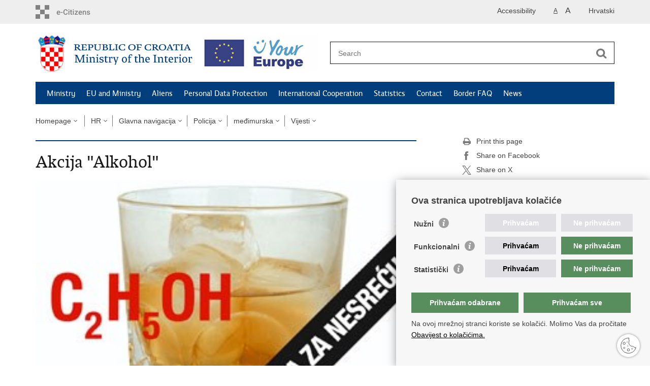

--- FILE ---
content_type: text/html; charset=utf-8
request_url: https://mup.gov.hr/policijske-uprave/akcija-alkohol-179990/176875
body_size: 37891
content:

<!DOCTYPE html>
<!--[if lt IE 7]>      <html class="no-js lt-ie9 lt-ie8 lt-ie7"> <![endif]-->
<!--[if IE 7]>         <html class="no-js lt-ie9 lt-ie8"> <![endif]-->
<!--[if IE 8]>         <html class="no-js lt-ie9"> <![endif]-->
<!--[if gt IE 8]><!--> <html class="no-js"> <!--<![endif]-->
    <head>
        <meta charset="utf-8" />
        <title>Ministarstvo unutarnjih poslova Republike Hrvatske - Akcija "Alkohol"</title>
        
        <meta name="keywords" content="" />
        
		<meta name="description" content="Tijekom noći s 1. na 2. ožujka (subota/nedjelju) u vremenu od 21 do 5 sati, policijski službenici Postaje prometne policije Čakovec, provoditi će operativnu akciju &quot;Alkohol&ldquo;. " />
		
        <meta name="viewport" content="width=device-width, initial-scale=1.0, maximum-scale=1.0, minimum-scale=1.0, user-scalable=no" />
		<link rel="shortcut icon" type="image/x-icon" href="/favicons/favicon_vlada.ico" />

        <link rel="stylesheet" href="/Content/gd-cookie.css" media="all">
        <script src="/Scripts/gd-cookie.js"></script>

		
		<meta property="og:title" content="Akcija "Alkohol"" />
		<meta property="og:type" content="website" />
		<meta property="og:site_name" content="mup.gov.hr"/>
		<meta name="twitter:card" content="summary" />
		<meta name="twitter:site" content="@VladaRH" />
		<meta name="twitter:title" content="Akcija "Alkohol"" />
		
		<meta property="og:description" content="Tijekom noći s 1. na 2. ožujka (subota/nedjelju) u vremenu od 21 do 5 sati, policijski službenici Postaje prometne policije Čakovec, provoditi će operativnu akciju &quot;Alkohol&ldquo;. " />
		<meta name="twitter:description" content="Tijekom noći s 1. na 2. ožujka (subota/nedjelju) u vremenu od 21 do 5 sati, policijski službenici Postaje prometne policije Čakovec, provoditi će operativnu akciju &quot;Alkohol&ldquo;. " />
			
	    <meta property="og:image" content="https://mup.gov.hr/UserDocsImages/PU_MA/Fotografije/Opcenite%20fotografije/Razno/alkohol.jpg" />	
	    <meta name="twitter:image" content="https://mup.gov.hr/UserDocsImages/PU_MA/Fotografije/Opcenite%20fotografije/Razno/alkohol.jpg" />
	    
		 <script>
        	var prefix='/';
		    var events = [ 
		    	{Date: new Date("02/14/2014")}
			];
        </script>
        
		<link href="/css/cssbundle?v=JTa6hSrKye6dn_NzdB0UnrbReEtif9nc6kd5dV6o-081" rel="stylesheet" type='text/css' />
        <link rel="stylesheet" href="/css/galleria.azur.min.css" />
		<link href="/fonts/cssbundle?v=VPyru6D8UDNIg-d1LGse0Gx9TDzq6aq1hmsQV_PjrwE1" rel="stylesheet" type='text/css' />
		<link href="/fancybox/cssbundle?v=k7f3Tegr4CZpjn7TI2O8u24fiMBKyJveV4E73LB3Qjs1" rel="stylesheet" type='text/css' />
		<link href="/player/cssbundle?v=3-PUyVCmT9Iz8ymsnbN0iCuhC7spJYE0ew_O8s4vUbQ1" rel="stylesheet" type='text/css' />
		

			<link rel="stylesheet" href="/css/stil_mu_en.css?v=1" />

		
        
        <script>
        var lng="_en";
        var natjecajID="176875";
        </script>
        
        
        <script type="text/javascript" src="/Scripts/js?v=uiqdLSCPVfZQrwswoLofSGzTHMGI1JG-KhDlKJi0f_w1"></script>
        <script src="/js/galleria.min.js?t=22.1.2026. 4:56:03"></script>	
		<script src="/js/galleria.azur.min.js?t=22.1.2026. 4:56:03"></script>
        
        
		<!-- Global site tag (gtag.js) - Google Analytics -->
		<script async src="https://www.googletagmanager.com/gtag/js?id=UA-133739623-1"></script>
			<script>
  				window.dataLayer = window.dataLayer || [];
 	 			function gtag(){dataLayer.push(arguments);}
  				gtag('js', new Date());
 				 gtag('config', 'UA-416546-2');
			</script>
			
		<!-- Google Tag Manager -->
		<script>(function(w,d,s,l,i){w[l]=w[l]||[];w[l].push({'gtm.start':
		new Date().getTime(),event:'gtm.js'});var f=d.getElementsByTagName(s)[0],
		j=d.createElement(s),dl=l!='dataLayer'?'&l='+l:'';j.async=true;j.src=
		'https://www.googletagmanager.com/gtm.js?id='+i+dl;f.parentNode.insertBefore(j,f);
		})(window,document,'script','dataLayer','GTM-PNX2B3T');</script>
		<!-- End Google Tag Manager -->

    </head>
    <body>
    
    	<!-- Google Tag Manager (noscript) -->
		<noscript><iframe src="https://www.googletagmanager.com/ns.html?id=GTM-PNX2B3T"
		height="0" width="0" style="display:none;visibility:hidden"></iframe></noscript>
		<!-- End Google Tag Manager (noscript) -->



    	<div id="skiptocontent">
			<a href="#content" class="element-invisible element-focusable">Skip to main content</a>
		</div>
		
    	
		<header>
			<div class="head_nav">
				<div class="center">
					<a href="https://gov.hr/" class="logoSmall logoSmall_en" title="e-Citizens" target="_blank"> </a>
                    <ul class="head_social">
                        <li><a target="_blank" href="https://www.facebook.com/wwwvladahr" class="fb_icon" title="Facebook Vlade RH"> </a></li>
                        <li><a target="_blank" href="https://twitter.com/VladaRH" class="tw_icon" title="Twitter Vlade RH"> </a></li>
                        <li><a target="_blank" href="https://www.youtube.com/user/wwwvladahr" class="yt_icon" title="Youtube kanal Vlade RH"> </a></li>
                    </ul>
                    <div class="lang_select">
                        <select name="">
                            <option value="">Odaberite jezik</option>
                            <option value="">Hrvatski</option>
                            <option value="">English</option>
                        </select>
                    </div>
                    
                    
                    
                    
                    <ul class="languages">
                        
                        	<li><a href="/">Hrvatski</a></li>	
                        
                    </ul>
                    	
                    
                    
                     <ul class="textSize">
                    	
                        <li class="txt_size_1"><a href="?big=0" class="active" title="Lowest text size" tabindex="-1000">A</a></li>
                        <li class="txt_size_3"><a href="?big=1" title="Biggest text size" tabindex="-1000">A</a></li>
                        
                    </ul>
                    <ul class="impaired">
                    	
                    		<li><a href="?impaired=1" title="Accessibility" tabindex="-1000">Accessibility</a></li>
                    	
                       
                    </ul>
				</div>
				<div class="clear"></div>
			</div>
			<div class="center">
				<div class="logo_search_content">
					<div class="logos-holder">
					
						<a href="/en" class="logo logo_en" title="Homepage"></a>
					
					<a href="https://europa.eu/youreurope/index.htm" class="europe-logo"></a>
					</div>
					<div class="topnav_icon"><a href="javascript:;" id="show_menu" title="Menu">&nbsp;</a></div> 
					<div class="search">
						<form action="/search-results/114" method="GET" role="search">
						<input type="search" name="pojam" id="pojam" class="search_input" placeholder="Search" aria-label="Enter search term" /><input type="submit" class="search_btn" value=" " id="btnPretrazi" aria-label="Begin search"/>
						</form>
					</div>
				</div>
				<nav class="topnav" role="navigation" aria-label="glavna navigacija" id="menu">
					<div class="close" id="hide_menu"> </div>
					<ul>
                        <li><a  href='/ministry/119'>Ministry </a></li><li><a  href='/eu-and-ministry/123'>EU and Ministry </a></li><li><a  href='/aliens-281621/281621'>Aliens</a></li><li><a  href='/personal-data-protection/124'>Personal Data Protection</a></li><li><a  href='/international-cooperation/125'>International  Cooperation</a></li><li><a  href='/statistics-121/121'>Statistics</a></li><li><a  href='/contact-122/122'>Contact</a></li><li><a  href='/border-faq/290180'>Border FAQ</a></li><li><a  href='/news/85'>News</a></li>
					</ul>
					<div class="clear"></div>
				</nav>
			</div>
			<div class="clear"></div>
		</header>
		
			
		<div class="center">
		
			<div class="breadcrumbs">
				<ul>
				<li><a href="/en" class="has_subs">Homepage</a>
					<div class="bc_drop">
						<ul>
                            <li><a  href='/ministry/119'>Ministry </a></li><li><a  href='/eu-and-ministry/123'>EU and Ministry </a></li><li><a  href='/aliens-281621/281621'>Aliens</a></li><li><a  href='/personal-data-protection/124'>Personal Data Protection</a></li><li><a  href='/international-cooperation/125'>International  Cooperation</a></li><li><a  href='/statistics-121/121'>Statistics</a></li><li><a  href='/contact-122/122'>Contact</a></li><li><a  href='/border-faq/290180'>Border FAQ</a></li><li><a  href='/news/85'>News</a></li>
						</ul>
					</div>
				</li> 
				<li><a href='/0' class='has_subs'>HR</a><div class='bc_drop'><ul></ul></div></li><li><a href='/0' class='has_subs'>Glavna navigacija</a><div class='bc_drop'><ul></ul></div></li><li><a href='/0' class='has_subs'>Policija</a><div class='bc_drop'><ul></ul></div></li><li><a href='/policijske-uprave/784' class='has_subs'>međimurska</a><div class='bc_drop'><ul></ul></div></li><li><a href='/policijske-uprave/784' class='has_subs'>Vijesti</a><div class='bc_drop'><ul><li><a href='/policijske-uprave/784'>Potpisan Protokol</a><li><li><a href='/policijske-uprave/784'>Sportsko-edukativni kamp "Orehovica"</a><li><li><a href='/policijske-uprave/784'>Krivotvorenje novca</a><li><li><a href='/policijske-uprave/784'>"Kartonski policajci na međimurskim cestama"</a><li><li><a href='/policijske-uprave/784'>Oprez u podrumu</a><li><li><a href='/policijske-uprave/784'>Pojačane mjere za predstojeći blagdan</a><li><li><a href='/policijske-uprave/784'>Zajedno do veće sigurnosti</a><li><li><a href='/policijske-uprave/784'>Apel vozačima bicikla, mopeda i motocikla</a><li><li><a href='/policijske-uprave/784'>"Sigurna vožnja motociklom"</a><li><li><a href='/policijske-uprave/784'>Održana akcija "Sigurna vožnja motociklom"</a><li><li><a href='/policijske-uprave/784'>Preventivna akcija "Utrka ubrzanja 2010"</a><li><li><a href='/policijske-uprave/784'>192 - novi hitni telefonski broj policije</a><li><li><a href='/policijske-uprave/784'>Zahvala PU međimurskoj za pronalazak vrijednih knjiga</a><li><li><a href='/policijske-uprave/784'>Pokazna vježba u Murskom Središću</a><li><li><a href='/policijske-uprave/784'>Poštujte naše znakove</a><li><li><a href='/policijske-uprave/784'>Obilježavanje Dana policije u PU međimurskoj</a><li><li><a href='/policijske-uprave/784'>Svečana akademija PU međimurske</a><li><li><a href='/policijske-uprave/784'>Apel najranjivijim sudionicima u prometu</a><li><li><a href='/policijske-uprave/784'>Pojačane preventivne mjere za blagdan Svih svetih</a><li><li><a href='/policijske-uprave/784'>Od 31. listopada svjetla na automobilima i danju</a><li><li><a href='/policijske-uprave/784'>Živim život bez nasilja</a><li><li><a href='/policijske-uprave/784'>"Živim život bez nasilja" - provedene aktivnosti</a><li><li><a href='/policijske-uprave/784'>Završna svečanost akcije "Živim život bez nasilja"</a><li><li><a href='/policijske-uprave/784'>Akcija "Mir i dobro"</a><li><li><a href='/policijske-uprave/784'>Tradicionalni susreti na graničnim prijelazima</a><li><li><a href='/policijske-uprave/784'>Zaklada policijske solidarnosti</a><li><li><a href='/policijske-uprave/784'>Obilježavanje tragične pogibije Željka Murka</a><li><li><a href='/policijske-uprave/784'>Obilježena godišnjica tragične pogibije Željka Murka</a><li><li><a href='/policijske-uprave/784'>Spaljivanje korova i suhe trave na otvorenom</a><li><li><a href='/policijske-uprave/784'>Tehnička ispravnost, registracija i osiguranje traktora i priključnih vozila</a><li><li><a href='/policijske-uprave/784'>Održana akcija "Sigurna vožnja motociklom"</a><li><li><a href='/policijske-uprave/784'>PU međimurska domaćin tradicionalnih športskih susreta četiri uprave</a><li><li><a href='/policijske-uprave/784'>Upute građanima za vrijeme posjeta Svetog Oca</a><li><li><a href='/policijske-uprave/784'>Provedeno osposobljavanje učenika za sudjelovanje u prometu</a><li><li><a href='/policijske-uprave/784'>Nestanak maloljetnice: potraga još traje</a><li><li><a href='/policijske-uprave/784'>Novo radno vrijeme Odsjeka za upravne poslove</a><li><li><a href='/policijske-uprave/784'>Zakon o izmjenama i dopunama Zakona o sigurnosti prometa na cestama </a><li><li><a href='/policijske-uprave/postujte-nase-znakove-103347/101145'>Poštujte naše znakove</a><li><li><a href='/policijske-uprave/obiljezavanje-dana-policije-105234/103012'>Obilježavanje Dana policije</a><li><li><a href='/policijske-uprave/obiljezavanje-dana-policije-u-pu-medjimurskoj/103594'>Obilježavanje Dana policije u PU međimurskoj</a><li><li><a href='/policijske-uprave/posjet-delegacije-njemacke-policije/104599'>Posjet delegacije njemačke policije</a><li><li><a href='/policijske-uprave/manje-oruzja-manje-tragedija/105538'>"Manje oružja, manje tragedija"</a><li><li><a href='/policijske-uprave/od-30-listopada-svjetla-na-automobilima-i-danju/105829'>Od 30. listopada svjetla na automobilima i danju</a><li><li><a href='/policijske-uprave/zimski-uvjeti-na-cestama-108792/106539'>Zimski uvjeti na cestama</a><li><li><a href='/policijske-uprave/akcija-mir-i-dobro-111999/109721'>Akcija "Mir i dobro"</a><li><li><a href='/policijske-uprave/najava-akcije-vlak-je-uvijek-brzi/112087'>Najava akcije "Vlak je uvijek brži"</a><li><li><a href='/policijske-uprave/preventivna-akcija-biciklisti-u-prometu/112434'>Preventivna akcija "Biciklisti u prometu"</a><li><li><a href='/policijske-uprave/obiljezavanje-dana-pogibije-zeljka-murka/113895'>Obilježavanje dana pogibije Željka Murka</a><li><li><a href='/policijske-uprave/obiljezena-godisnjica-pogibije-zeljka-murka/114733'>Obilježena godišnjica pogibije Željka Murka</a><li><li><a href='/policijske-uprave/akcija-moj-prijatelj-policajac-i-ja-u-prometu/116049'>Akcija "Moj prijatelj policajac i ja u prometu"</a><li><li><a href='/policijske-uprave/zastita-pjesaka-te-nadzor-vozaca-mopeda-motocikla-i-bicikla-u-prometu-na-cestama/118094'>Zaštita pješaka te nadzor vozača mopeda, motocikla i bicikla u prometu na cestama</a><li><li><a href='/policijske-uprave/tehnicka-ispravnost-registracija-i-osiguranje-traktora-i-njihovih-prikljucnih-vozila/118764'>Tehnička ispravnost, registracija i osiguranje traktora i njihovih priključnih vozila</a><li><li><a href='/policijske-uprave/ministar-ostojic-posjetio-medjimursku-zupaniju/119082'>Ministar Ostojić posjetio Međimursku županiju</a><li><li><a href='/policijske-uprave/u-pu-medjimurskoj-postavljen-informativni-pano/119903'>U PU međimurskoj postavljen informativni pano</a><li><li><a href='/policijske-uprave/sigurno-u-prometu-2012-124801/122421'>Sigurno u prometu 2012.</a><li><li><a href='/policijske-uprave/odrzana-akcija-sigurna-voznja-motociklom/123334'>Održana akcija "Sigurna vožnja motociklom"</a><li><li><a href='/policijske-uprave/predstavljen-preventivni-projekt-imam-izbor-128152/125740'>Predstavljen preventivni projekt "Imam izbor"</a><li><li><a href='/policijske-uprave/ministarstvo-doniralo-plovilo-vatrogascima-murskog-sredisca/126387'>Ministarstvo doniralo plovilo vatrogascima Murskog Središća</a><li><li><a href='/policijske-uprave/novi-vjezbenici-stigli-u-pu-medjimursku/127346'>Novi vježbenici stigli u PU međimursku</a><li><li><a href='/policijske-uprave/pravobraniteljica-za-ravnopravnost-spolova-posjetila-pu-medjimursku/128213'>Pravobraniteljica za ravnopravnost spolova posjetila PU međimursku</a><li><li><a href='/policijske-uprave/info-pult-zajedno-do-vece-sigurnosti/130711'>Info pult "Zajedno do veće sigurnosti"</a><li><li><a href='/policijske-uprave/postujte-nase-znakove-135372/132876'>Poštujte naše znakove</a><li><li><a href='/policijske-uprave/krunoslav-gosaric-imenovan-nacelnikom-pu-medjimurske/134519'>Krunoslav Gosarić imenovan načelnikom PU međimurske </a><li><li><a href='/policijske-uprave/testiranje-kandidata-za-nacelnike-policijskih-postaja-137622/135103'>Testiranje kandidata za načelnike policijskih postaja</a><li><li><a href='/policijske-uprave/obiljezavanje-dana-policije-u-pu-medjimurskoj-138119/135594'>Obilježavanje Dana policije u PU međimurskoj</a><li><li><a href='/policijske-uprave/testiranje-kanditata-za-radna-mjesta-rukovodecih-policijskih-sluzbenika/136578'>Testiranje kanditata za radna mjesta rukovodećih policijskih službenika</a><li><li><a href='/policijske-uprave/imenovani-nacelnici-policijskih-postaja-139315/136776'>Imenovani načelnici policijskih postaja</a><li><li><a href='/policijske-uprave/interni-oglas-mup-a-rh-od-3-rujna-2012-obavijest-o-provodjenju-intervjua/137219'>Interni oglas MUP-a RH od 3. rujna, 2012. - obavijest o provođenju intervjua</a><li><li><a href='/policijske-uprave/nastavak-pojacanih-mjera-na-suzbijanju-pijancevanja-i-krsenju-clanka-95-obiteljskog-zakona/137457'>Nastavak pojačanih mjera na suzbijanju pijančevanja i kršenju članka 95 Obiteljskog zakona</a><li><li><a href='/policijske-uprave/pojacane-preventivne-mjere-uoci-blagdana-svih-svetih-140290/137740'>Pojačane preventivne mjere uoči blagdana Svih svetih</a><li><li><a href='/policijske-uprave/zimsko-racunanje-vremena-upalite-svjetla-na-vozilima/137909'>Zimsko računanje vremena - upalite svjetla na vozilima</a><li><li><a href='/policijske-uprave/obveze-gradjana-prema-izmjenama-i-dopunama-zakona-o-oruzju-141015/138456'>Obveze građana prema izmjenama i dopunama Zakona o oružju</a><li><li><a href='/policijske-uprave/izvanredne-mjere-obrane-od-poplava-141331/138767'>Izvanredne mjere obrane od poplava</a><li><li><a href='/policijske-uprave/obavijest-o-zatvorenim-cestama-i-granicnim-prijelazima/138834'>Obavijest o zatvorenim cestama i graničnim prijelazima</a><li><li><a href='/policijske-uprave/ceste-i-granicni-prijelazi-ponovno-otvoreni-za-promet/138925'>Ceste i granični prijelazi ponovno otvoreni za promet</a><li><li><a href='/policijske-uprave/provedene-pojacane-mjere-i-aktivnosti-za-martinje/139281'>Provedene pojačane mjere i aktivnosti za "Martinje"</a><li><li><a href='/policijske-uprave/dani-tehnicke-ispravnosti-vozila-142150/139578'>Dani tehničke ispravnosti vozila</a><li><li><a href='/policijske-uprave/obavijest-o-testiranju-po-internom-oglasu-od-5-studenog-2012-godine/140088'>Obavijest o testiranju po internom oglasu od 5. studenog 2012. godine</a><li><li><a href='/policijske-uprave/najava-akcije-vlak-je-uvijek-brzi-143103/140520'>Najava akcije "Vlak je uvijek brži"</a><li><li><a href='/policijske-uprave/interni-oglas-od-5-studenog-2012-godine-obavijest/140728'>Interni oglas od 5. studenog 2012. godine - obavijest</a><li><li><a href='/policijske-uprave/raspisani-novi-interni-oglasi-u-mup-u-a-time-i-u-pu-medjimurskoj/141406'>Raspisani novi interni oglasi u MUP-u, a time i u PU međimurskoj</a><li><li><a href='/policijske-uprave/zimski-uvjeti-na-cestama-144370/141774'>Zimski uvjeti na cestama</a><li><li><a href='/policijske-uprave/mir-i-dobro-144464/141868'>"Mir i dobro"</a><li><li><a href='/policijske-uprave/obavijest-o-testiranju-145378/142772'>Obavijest o testiranju</a><li><li><a href='/policijske-uprave/najava-preventivne-akcije-manje-oruzja-manje-tragedija/143976'>Najava preventivne akcije "Manje oružja, manje tragedija"</a><li><li><a href='/policijske-uprave/novi-zakon-o-prebivalistu-147053/144434'>Novi Zakon o prebivalištu</a><li><li><a href='/policijske-uprave/zimski-uvjeti-na-cestama-148087/145453'>Zimski uvjeti na cestama</a><li><li><a href='/policijske-uprave/priopcenje-za-medije-148506/145869'>Priopćenje za medije</a><li><li><a href='/policijske-uprave/oa-kastel-krijumcarenje-osoba-preko-drzavne-granice-148596/145958'>OA "Kaštel" - Krijumčarenje osoba preko državne granice</a><li><li><a href='/policijske-uprave/obiljezavanje-desete-obljetnice-pogibije-zeljka-murka/146517'>Obilježavanje desete obljetnice pogibije Željka Murka</a><li><li><a href='/policijske-uprave/radni-posjet-najblizih-suradnika-glavnog-ravnatelja-policije-policijskoj-upravi-medjimurskoj/146692'>Radni posjet najbližih suradnika glavnog ravnatelja policije Policijskoj upravi međimurskoj</a><li><li><a href='/policijske-uprave/mala-subotica-prometna-nesreca-s-poginulom-osobom/148043'>Mala Subotica - prometna nesreća s poginulom osobom</a><li><li><a href='/policijske-uprave/u-prometnoj-nesreci-poginuo-39-godisnjak-iz-kursanca/148443'>U prometnoj nesreći poginuo 39-godišnjak iz Kuršanca</a><li><li><a href='/policijske-uprave/operativna-akcija-smokey/148947'>Operativna akcija "Smokey" </a><li><li><a href='/policijske-uprave/edukacija-policijskih-sluzbenika-za-pruzanje-prve-pomoci/149400'>Edukacija policijskih službenika za pružanje prve pomoći</a><li><li><a href='/policijske-uprave/pozivamo-vlasnike-oruzja-koji-nisu-dostavili-podatke-o-svom-lijecniku-da-to-ucine-152224/149535'>Pozivamo vlasnike oružja koji nisu dostavili podatke o svom liječniku da to učine</a><li><li><a href='/policijske-uprave/razbojnistvo-u-kladionici-153165/150472'>Razbojništvo u kladionici</a><li><li><a href='/policijske-uprave/obavijest-o-glasnom-pucanju-iz-muzara/150483'>Obavijest o glasnom pucanju iz mužara</a><li><li><a href='/policijske-uprave/moj-prijatelj-policajac-i-ja-u-prometu-153653/150953'>"Moj prijatelj policajac i ja u prometu"</a><li><li><a href='/policijske-uprave/ljetno-racunanje-vremena-prestanak-obveze-kratkih-svjetala-danju-153790/151090'>Ljetno računanje vremena: Prestanak obveze kratkih svjetala danju</a><li><li><a href='/policijske-uprave/policijski-sluzbenici-motociklisti-obavili-trenaznu-voznju/151642'>Policijski službenici - motociklisti obavili trenažnu vožnju</a><li><li><a href='/policijske-uprave/biciklisticka-ophodnja-policijske-postaje-prelog/152617'>"Biciklistička ophodnja Policijske postaje Prelog"</a><li><li><a href='/policijske-uprave/predstavljen-program-coolijada-2013/153095'>Predstavljen program "COOLIJADA 2013."</a><li><li><a href='/policijske-uprave/prigodno-nagradjeni-policijski-sluzbenici/153934'>Prigodno nagrađeni policijski službenici </a><li><li><a href='/policijske-uprave/biciklisticka-ophodnja-na-biciklijadi-u-prelogu/154005'>Biciklistička ophodnja na biciklijadi u Prelogu</a><li><li><a href='/policijske-uprave/snimanje-javnog-prostora-i-apel-maturantima-i-roditeljima/154792'>Snimanje javnog prostora i apel maturantima i roditeljima </a><li><li><a href='/policijske-uprave/novo-radno-vrijeme-policijske-uprave-medjimurske/155414'>Novo radno vrijeme Policijske uprave međimurske</a><li><li><a href='/policijske-uprave/zavrsena-akcija-coolijada/155430'>Završena akcija "Coolijada"</a><li><li><a href='/policijske-uprave/tijekom-vikenda-cetiri-prometne-nesrece-na-cestama-medjimurske-zupanije/155979'>Tijekom vikenda četiri prometne nesreće na cestama Međimurske županije</a><li><li><a href='/policijske-uprave/u-palovcu-psi-napali-ovce/156144'>U Palovcu psi napali ovce</a><li><li><a href='/policijske-uprave/ubojstvo-u-gardinovcu/156287'>Ubojstvo u Gardinovcu</a><li><li><a href='/policijske-uprave/od-10-lipnja-izdaju-se-nove-osobne-iskaznice-159833/157034'>Od 10. lipnja izdaju se nove osobne iskaznice</a><li><li><a href='/policijske-uprave/u-medjimurskoj-zupaniji-po-uzoru-na-europsku-praksu-osnovana-prva-zaklada-za-prevenciju-u-republici-hrvatskoj/158406'>U Međimurskoj županiji po uzoru na europsku praksu osnovana prva zaklada za prevenciju u Republici Hrvatskoj</a><li><li><a href='/policijske-uprave/i-medjimurska-policija-obiljezila-ulazak-u-europsku-uniju/158774'>I međimurska policija obilježila ulazak u Europsku uniju</a><li><li><a href='/policijske-uprave/europska-oruzna-propusnica/159430'>Europska oružna propusnica</a><li><li><a href='/policijske-uprave/teske-kradje-gradjani-opet-pomogli-policiji/159727'>Teške krađe, građani opet pomogli policiji</a><li><li><a href='/policijske-uprave/odrzano-iv-natjecanje-interventne-policije-u-prakticnom-streljastvu/160096'>Održano IV. natjecanje Interventne policije u praktičnom streljaštvu</a><li><li><a href='/policijske-uprave/upozorenje-i-savjeti-kupacima/160126'>Upozorenje i savjeti kupačima</a><li><li><a href='/policijske-uprave/apel-gradjanima-za-mjere-samozastite/160185'>Apel građanima za mjere samozaštite </a><li><li><a href='/policijske-uprave/grad-cakovec-dobio-policijsku-biciklisticku-ophodnju/160702'>Grad Čakovec dobio policijsku biciklističku ophodnju</a><li><li><a href='/policijske-uprave/policijski-sluzbenici-na-porcijunkolovo-2013/161141'>Policijski službenici na "Porcijunkolovo 2013."</a><li><li><a href='/policijske-uprave/oa-nadzor-brzine-kretanja-vozila/162711'>OA "Nadzor brzine kretanja vozila" </a><li><li><a href='/policijske-uprave/stanje-sigurnosti-u-medjimurju-je-dobro-165760/162853'>Stanje sigurnosti u Međimurju je dobro</a><li><li><a href='/policijske-uprave/najava-preventivne-akcije-manje-oruzja-manje-tragedija-166034/163116'>Najava preventivne akcije "Manje oružja, manje tragedija"</a><li><li><a href='/policijske-uprave/postujte-nase-znakove-166823/163892'>"Poštujte naše znakove"</a><li><li><a href='/policijske-uprave/obavijest-o-prodaji-bicikla-167724/164780'>Obavijest o prodaji bicikla</a><li><li><a href='/policijske-uprave/projekt-zdrav-za-5-168133/165181'>Projekt "Zdrav za 5"</a><li><li><a href='/policijske-uprave/nestala-marija-bratkovic-policija-trazi-pomoc/165188'>Nestala Marija Bratković - policija traži pomoć</a><li><li><a href='/policijske-uprave/uhvaceni-u-kradji-oraha/165252'>Uhvaćeni u krađi oraha</a><li><li><a href='/policijske-uprave/preventivno-represivna-akcija-alkohol-168311/165357'>Preventivno-represivna akcija „Alkohol“</a><li><li><a href='/policijske-uprave/zajednicka-akcija-policije-i-nogometnog-saveza-168316/165361'>Zajednička akcija policije i nogometnog saveza</a><li><li><a href='/policijske-uprave/bojan-jambrosic-i-policija-nagradili-savjesne-vozace/165669'>Bojan Jambrošić i policija nagradili savjesne vozače</a><li><li><a href='/policijske-uprave/obiljezavanje-dana-policije-u-policijskoj-upravi-medjimurskoj/165944'>Obilježavanje Dana policije u Policijskoj upravi međimurskoj</a><li><li><a href='/policijske-uprave/oprez-u-podrumu-vrenje-mosta-moze-biti-kobno/166452'>Oprez u podrumu: vrenje mošta može biti kobno!</a><li><li><a href='/policijske-uprave/svecano-otvaranje-kapelanije/166787'>Svečano otvaranje kapelanije</a><li><li><a href='/policijske-uprave/apel-vozacima-bicikla/167488'>Apel vozačima bicikla </a><li><li><a href='/policijske-uprave/priopcenje-o-promjeni-radnog-vremena-policijske-uprave-medjimurske/167800'>Priopćenje o promjeni radnog vremena Policijske uprave međimurske </a><li><li><a href='/policijske-uprave/savjeti-gradjanima-povodom-blagdana-svih-svetih/168523'>Savjeti građanima povodom blagdana "Svih svetih"</a><li><li><a href='/policijske-uprave/poziv-na-testiranje-kandidata-za-radno-mjesto-voditelj-sluzbe-kriminalisticke-policije/168808'>Poziv na testiranje kandidata za radno mjesto Voditelj službe kriminalističke policije </a><li><li><a href='/policijske-uprave/pojacane-mjere-u-prometu-za-martinje/168925'>Pojačane mjere u prometu za "Martinje" </a><li><li><a href='/policijske-uprave/nestao-gabriel-novak-moli-se-pomoc-gradjana/169163'>Nestao Gabriel Novak - moli se pomoć građana </a><li><li><a href='/policijske-uprave/policija-poziva-gradjane-da-predloze-mjesta-nadzora-brzine/169392'>Policija poziva građane da predlože mjesta nadzora brzine </a><li><li><a href='/policijske-uprave/mjesec-borbe-protiv-ovisnosti-172966/169943'>"Mjesec borbe protiv ovisnosti"</a><li><li><a href='/policijske-uprave/obavijest-o-testiranju-i-razgovoru-s-kandidatima-prijavljenim-na-interni-oglas-za-popunu-slobodnih-radnih-mjesta-rukovodecih-policijskih-sluzbenika-pu-medjimurske/170258'>Obavijest o testiranju i razgovoru s kandidatima prijavljenim na interni oglas za popunu slobodnih radnih mjesta rukovodećih policijskih službenika PU međimurske</a><li><li><a href='/policijske-uprave/obavijest-o-sjeci-sumskih-stabala-i-prometu-drva/170678'>Obavijest o sječi šumskih stabala i prometu drva</a><li><li><a href='/policijske-uprave/zimski-uvjeti-na-cestama-173788/170755'>Zimski uvjeti na cestama</a><li><li><a href='/policijske-uprave/razgovori-s-kandidatima-prijavljenim-na-interni-oglas-za-popunu-slobodnih-radnih-mjesta-rukovodecih-policijskih-sluzbenika-pu-medjimurske/170817'>Razgovori s kandidatima prijavljenim na interni oglas za popunu slobodnih radnih mjesta rukovodećih policijskih službenika PU međimurske</a><li><li><a href='/policijske-uprave/upozorenje-pjesacima-i-vozacima-bicikla/171074'>Upozorenje pješacima i vozačima bicikla </a><li><li><a href='/policijske-uprave/otkriveni-pocinitelji-28-teskih-kradja/171762'>Otkriveni počinitelji 28 teških krađa</a><li><li><a href='/policijske-uprave/odluka-o-obveznoj-uporabi-zimske-opreme-na-zimskim-dionicama-javnih-cesta-u-republici-hrvatskoj-174942/171897'>Odluka o obveznoj uporabi zimske opreme na zimskim dionicama javnih cesta u Republici Hrvatskoj </a><li><li><a href='/policijske-uprave/akcija-mir-i-dobro-175170/172119'>Akcija "Mir i dobro"</a><li><li><a href='/policijske-uprave/obveze-iz-zakona-o-prebivalistu-175489/172436'>Obveze iz Zakona o prebivalištu</a><li><li><a href='/policijske-uprave/obavijest-o-radnom-vremenu-175679/172626'>Obavijest o radnom vremenu </a><li><li><a href='/policijske-uprave/produzen-rok-za-reguliranje-prebivalista-i-boravista/173000'>Produžen rok za reguliranje prebivališta i boravišta</a><li><li><a href='/policijske-uprave/od-sada-po-novu-vozacku-u-bilo-kojoj-policijskoj-upravi/173450'>Od sada po novu vozačku u bilo kojoj policijskoj upravi</a><li><li><a href='/policijske-uprave/obavijest-o-testiranju-i-razgovoru-s-kandidatima-prijavljenim-na-interni-oglas-za-popunu-slobodnih-radnih-mjesta-rukovodecih-policijskih-sluzbenika-ca-pu-medjimurske/173872'>Obavijest o testiranju i razgovoru s kandidatima prijavljenim na interni oglas za popunu slobodnih radnih mjesta rukovodećih policijskih službenika/ca PU međimurske</a><li><li><a href='/policijske-uprave/obavijest-o-razgovoru-s-kandidatima-prijavljenim-na-interni-oglas-za-popunu-slobodnih-radnih-mjesta-rukovodecih-policijskih-sluzbenika-ca-pu-medjimurske/174457'>Obavijest o razgovoru s kandidatima prijavljenim na interni oglas za popunu slobodnih radnih mjesta rukovodećih policijskih službenika/ca PU međimurske</a><li><li><a href='/policijske-uprave/predstavljen-pilot-projekt-novog-ustroja-i-organizacije-rada-u-policijskim-postajama-iii-kategorije-177759/174675'>Predstavljen pilot projekt novog ustroja i organizacije rada u policijskim postajama III kategorije</a><li><li><a href='/policijske-uprave/natjecaj-za-upis-u-program-srednjoskolskog-obrazovanja-odraslih-za-zanimanje-policajac-policajka-178728/175626'>Natječaj za upis u Program srednjoškolskog obrazovanja odraslih za zanimanje policajac/policajka</a><li><li><a href='/policijske-uprave/obiljezena-11-obljetnica-pogibije-zeljka-murka/175805'>Obilježena 11. obljetnica pogibije Željka Murka </a><li><li><a href='/policijske-uprave/operativna-akcija-brzina-179946/176832'>Operativna akcija "Brzina"</a><li><li><a href='/policijske-uprave/akcija-alkohol-179990/176875'>Akcija "Alkohol"</a><li><li><a href='/policijske-uprave/moj-prijatelj-policajac-i-ja-u-prometu-180202/177082'>"Moj prijatelj policajac i ja u prometu"</a><li><li><a href='/policijske-uprave/otvara-se-upravni-odjel-policijske-postaje-mursko-sredisce/178067'>Otvara se Upravni odjel Policijske postaje Mursko Središće</a><li><li><a href='/policijske-uprave/svecano-otvoren-upravni-odjel-policijske-postaje-mursko-sredisce/178234'>Svečano otvoren Upravni odjel Policijske postaje Mursko Središće</a><li><li><a href='/policijske-uprave/najava-prodaje-bicikla-i-dr-predmeta/178664'>Najava prodaje bicikla i dr. predmeta</a><li><li><a href='/policijske-uprave/policijska-uprava-medjimurska-nastavila-s-provodjenjem-preventivnih-projekata-zivim-zivot-bez-nasilja-i-zdrav-za-5/179030'>Policijska uprava međimurska nastavila s provođenjem preventivnih projekata  „Živim život bez nasilja“i "Zdrav za 5!"</a><li><li><a href='/policijske-uprave/tehnicka-ispravnost-registracija-i-osiguranje-traktora-i-njihovih-prikljucnih-vozila-182372/179235'>"Tehnička ispravnost, registracija i osiguranje traktora i njihovih priključnih vozila"</a><li><li><a href='/policijske-uprave/trenazna-voznja-policijskih-sluzbenika-motociklista-182461/179324'>Trenažna vožnja policijskih službenika - motociklista</a><li><li><a href='/policijske-uprave/upozorenje-i-apel-vozacima-motocikala-i-mopeda/179331'>Upozorenje i apel vozačima motocikala i mopeda</a><li><li><a href='/policijske-uprave/apel-gradjanima-ne-ugrozavajte-druge-laznim-pozivima-hitnim-sluzbama/179922'>Apel građanima - ne ugrožavajte druge lažnim pozivima hitnim službama</a><li><li><a href='/policijske-uprave/oprezno-kod-paljenja-vuzmenki/180544'>Oprezno kod paljenja vuzmenki</a><li><li><a href='/policijske-uprave/u-policijskoj-upravi-medjimurskoj-predstavljen-program-coolijada-2014-povodom-dana-maturanata/180737'>U Policijskoj upravi međimurskoj predstavljen program "Coolijada 2014" povodom Dana maturanata</a><li><li><a href='/policijske-uprave/za-vrijeme-bimep-a-provest-ce-se-preventivna-akcija-vozaci-bicikla-oprez/180919'>Za vrijeme BIMEP-a provest će se preventivna akcija " Vozači bicikla oprez" </a><li><li><a href='/policijske-uprave/poziv-na-testiranje-i-razgovor-s-kandidatima-za-premjestaj-184205/181053'>Poziv na testiranje i razgovor s kandidatima za premještaj</a><li><li><a href='/policijske-uprave/pronadjeni-provalnici-u-vikend-kuce/181709'>Pronađeni provalnici u vikend kuće</a><li><li><a href='/policijske-uprave/nadzor-vozaca-mopeda-i-motocikla/181770'>„Nadzor vozača mopeda i motocikla“</a><li><li><a href='/policijske-uprave/cakovec-policija-ce-snimati-mimohod-maturanata/182049'>Čakovec - policija će snimati mimohod maturanata </a><li><li><a href='/policijske-uprave/zavrsila-akcija-coolijada-2014/182541'>Završila akcija "Coolijada 2014."</a><li><li><a href='/policijske-uprave/policija-traga-za-kradljivcima-bicikla-u-cakovcu-provedene-dvije-kontrole/182951'>Policija traga za kradljivcima bicikla - u Čakovcu provedene dvije kontrole  </a><li><li><a href='/policijske-uprave/nadzor-vozaca-pod-utjecajem-alkohola-i-ili-droga/183364'>„Nadzor vozača pod utjecajem alkohola i/ili droga“</a><li><li><a href='/policijske-uprave/tijekom-vikenda-5-prometnih-nesreca-tesko-ozlijedjena-dva-motociklista/184040'>Tijekom vikenda 5 prometnih nesreća - teško ozlijeđena dva motociklista</a><li><li><a href='/policijske-uprave/u-sloveniji-odrzan-susret-cetiri-policijske-uprave-pu-medjimurska-najbolja/184114'>U Sloveniji održan susret četiri policijske uprave - PU međimurska najbolja</a><li><li><a href='/policijske-uprave/upozorenje-i-savjeti-kupacima-187411/184218'>Upozorenje i savjeti kupačima</a><li><li><a href='/policijske-uprave/u-opseznom-kriminalistickom-istrazivanju-otkriven-pocinitelj-triju-pokusaja-ubojstva/184565'>U opsežnom kriminalističkom istraživanju otkriven počinitelj triju pokušaja ubojstva</a><li><li><a href='/policijske-uprave/upozorenje-gradjanima-nemojte-paliti-vatru-na-otvorenom-prostoru/184986'>Upozorenje građanima: Nemojte paliti vatru na otvorenom prostoru!</a><li><li><a href='/policijske-uprave/operativna-akcija-alkohol-188424/185212'>Operativna akcija "Alkohol"</a><li><li><a href='/policijske-uprave/prestaje-provodjenje-pilot-projekta-novog-ustroja-i-organizacije-u-policijskim-postajama-iii-kategorije/185390'>Prestaje provođenje "Pilot projekta novog ustroja i organizacije u policijskim postajama III. kategorije" </a><li><li><a href='/policijske-uprave/predstavnici-grada-kutine-i-pp-kutina-posjetili-cakovec-i-upoznali-se-sa-sustavom-video-nadzora/185742'>Predstavnici Grada Kutine i PP Kutina posjetili Čakovec i upoznali se sa sustavom video-nadzora</a><li><li><a href='/policijske-uprave/ovaj-vikend-provodi-se-operativna-akcija-alkohol/186191'>Ovaj vikend provodi se operativna akcija "Alkohol"</a><li><li><a href='/policijske-uprave/cakovec-policijski-sluzbenici-u-kontroli-zatekli-29-osoba-u-pijancevanju-na-javnom-mjestu/186360'>Čakovec - policijski službenici u kontroli zatekli 29 osoba u pijančevanju na javnom mjestu   </a><li><li><a href='/policijske-uprave/interni-oglas-za-popunu-rukovodecih-radnih-mjesta-189976/186749'>Interni oglas za popunu rukovodećih radnih mjesta</a><li><li><a href='/policijske-uprave/nadzor-teretnih-automobila-i-autobusa-190110/186883'>„Nadzor teretnih automobila i autobusa“</a><li><li><a href='/policijske-uprave/otkriven-drski-kradljivac-torbice-u-murskom-srediscu/187850'>Otkriven drski kradljivac torbice u Murskom Središću</a><li><li><a href='/policijske-uprave/podsjecamo-gradjane-na-mjere-samozastite-od-kradja/188195'>Podsjećamo građane na mjere samozaštite od krađa</a><li><li><a href='/policijske-uprave/operativna-akcija-nadzor-brzine-kretanja-vozila/188397'>Operativna akcija „Nadzor brzine kretanja vozila“</a><li><li><a href='/policijske-uprave/provedena-akcija-nadzor-brzine-kretanja-vozila/189051'>Provedena akcija "Nadzor brzine kretanja vozila"</a><li><li><a href='/policijske-uprave/mursko-sredisce-neovlastena-proizvodnja-i-promet-droga/189210'>Mursko Središće - neovlaštena proizvodnja i promet droga</a><li><li><a href='/policijske-uprave/akcija-alkohol-192596/189338'>Akcija "Alkohol"</a><li><li><a href='/policijske-uprave/provedena-operativna-akcija-alkohol-192858/189593'>Provedena operativna akcija "Alkohol"</a><li><li><a href='/policijske-uprave/elektronicka-prijava-boravista-ucenika-i-studenata-192938/189672'>Elektronička prijava boravišta učenika i studenata</a><li><li><a href='/policijske-uprave/postujte-nase-znakove-193338/190064'>"Poštujte naše znakove"</a><li><li><a href='/policijske-uprave/sajam-sigurnosti-i-prevencije/190568'>„Sajam sigurnosti i prevencije“ </a><li><li><a href='/policijske-uprave/u-medjimurju-je-odrzan-prvi-sajam-sigurnosti-i-prevencije-u-republici-hrvatskoj/191091'>U Međimurju je održan prvi „Sajam sigurnosti i prevencije“ u Republici Hrvatskoj </a><li><li><a href='/policijske-uprave/dan-policije-u-policijskoj-upravi-medjimurskoj/191498'> Dan policije u Policijskoj upravi međimurskoj</a><li><li><a href='/policijske-uprave/novo-radno-vrijeme-u-policijskoj-upravi-medjimurskoj/191624'>Novo radno vrijeme u Policijskoj upravi međimurskoj</a><li><li><a href='/policijske-uprave/prodaja-bicikala-i-drugih-predmeta-u-policijskoj-upravi-medjimurskoj/192003'>Prodaja bicikala i drugih predmeta u Policijskoj upravi međimurskoj</a><li><li><a href='/policijske-uprave/hlapicina-napali-policijske-sluzbenike/192396'>Hlapičina - napali policijske službenike </a><li><li><a href='/policijske-uprave/policija-sudjelovala-na-tradicionalnoj-manifestaciji-dani-zahvalnosti-2014/192499'>Policija sudjelovala na tradicionalnoj manifestaciji "Dani zahvalnosti 2014.“</a><li><li><a href='/policijske-uprave/europska-noc-bez-nesreca/192632'>„Europska noć bez nesreća“ </a><li><li><a href='/policijske-uprave/u-policijskoj-upravi-medjimurskoj-razrijesena-serija-razbojnistva/192733'>U Policijskoj upravi međimurskoj razriješena serija razbojništva</a><li><li><a href='/policijske-uprave/cakovec-zahvaljujuci-brzoj-i-i-profesionalnoj-reakciji-policijskih-sluzbenika-izbjegnuta-moguce-opasna-situacija/192935'>Čakovec - zahvaljujući brzoj i i profesionalnoj reakciji policijskih službenika izbjegnuta moguće opasna situacija </a><li><li><a href='/policijske-uprave/sezona-grijanja-provjerite-dimnjake-i-bojlere-196405/193103'>Sezona grijanja - provjerite dimnjake i bojlere</a><li><li><a href='/policijske-uprave/pojacane-preventivne-mjere-za-blagdan-svih-svetih-196745/193434'>Pojačane preventivne mjere za blagdan Svih svetih </a><li><li><a href='/policijske-uprave/stanje-sigurnosti-u-cestovnom-prometu-na-podrucju-medjimurske-zupanije/193837'>Stanje sigurnosti u cestovnom prometu na području Međimurske županije</a><li><li><a href='/policijske-uprave/obavijest-ponovo-se-za-promet-otvara-granicni-prijelaz-sveti-martin-na-muri/194075'>Obavijest: Ponovo se za promet otvara Granični prijelaz Sveti Martin na Muri</a><li><li><a href='/policijske-uprave/provedena-akcija-alkohol-197619/194301'>Provedena akcija "Alkohol"</a><li><li><a href='/policijske-uprave/povodom-dana-martinja-provodene-pojacane-mjere-i-aktivnosti-u-cestovnom-prometu/194458'>Povodom dana "Martinja" provodene pojačane mjere i aktivnosti u cestovnom prometu</a><li><li><a href='/policijske-uprave/policijskoj-upravi-medjimurskoj-i-policijskoj-postaji-prelog-urucene-zahvalnice/194606'>Policijskoj upravi međimurskoj i Policijskoj postaji Prelog uručene zahvalnice   </a><li><li><a href='/policijske-uprave/mjesec-borbe-protiv-ovisnosti-198012/194693'>"Mjesec borbe protiv ovisnosti"</a><li><li><a href='/policijske-uprave/predstavljene-preventivne-aktivnosti-mjesec-borbe-protiv-ovisnosti-i-zajedno/194864'>Predstavljene preventivne aktivnosti "Mjesec borbe protiv ovisnosti" i "Zajedno"</a><li><li><a href='/policijske-uprave/medjimurski-policajci-posjetili-grad-heroja-vukovar-198390/195066'>Međimurski policajci posjetili grad heroja - Vukovar</a><li><li><a href='/policijske-uprave/dani-tehnicke-ispravnosti-vozila-198578/195252'>"Dani tehničke ispravnosti vozila"</a><li><li><a href='/policijske-uprave/pjesaci-i-vozaci-bicikla-oprez-198824/195492'>"Pješaci i vozači bicikla oprez!"</a><li><li><a href='/policijske-uprave/obveze-iz-zakona-o-prebivalistu-za-hrvatske-drzavljane-u-hrvatskoj-i-inozemstvu-199224/195889'>Obveze iz Zakona o prebivalištu za hrvatske državljane u Hrvatskoj i inozemstvu</a><li><li><a href='/policijske-uprave/cakovec-tesko-ozlijedjeno-dvoje-pjesaka/196378'>Čakovec - teško ozlijeđeno dvoje pješaka</a><li><li><a href='/policijske-uprave/pojacane-aktivnosti-u-cilju-suzbijanja-ispijanja-alkohola-na-javnim-povrsinama/196428'>Pojačane aktivnosti u cilju suzbijanja ispijanja alkohola na javnim površinama</a><li><li><a href='/policijske-uprave/operativna-akcija-mir-i-dobro-200174/196827'>Operativna akcija "Mir i dobro"</a><li><li><a href='/policijske-uprave/vazna-obavijest-za-gradjane-200383/197034'>VAŽNA OBAVIJEST ZA GRAĐANE</a><li><li><a href='/policijske-uprave/radno-vrijeme-policijske-uprave-medjimurske-na-staru-godinu/197757'>Radno vrijeme Policijske uprave međimurske na Staru godinu</a><li><li><a href='/policijske-uprave/prometna-nesreca-s-ozlijedjenom-osobom-201274/197916'>Prometna nesreća s ozlijeđenom osobom </a><li><li><a href='/policijske-uprave/tradicionalni-susret-policajaca/197935'>Tradicionalni susret policajaca </a><li><li><a href='/policijske-uprave/sjednica-savjeta-mladih-cakovca/198279'>Sjednica Savjeta mladih Čakovca</a><li><li><a href='/policijske-uprave/zavrsetak-operativne-akcije-mir-i-dobro/198472'>Završetak operativne akcije "Mir i dobro"</a><li><li><a href='/policijske-uprave/poziv-na-testiranje-i-razgovor-s-kandidatima-za-premjestaj-202229/198858'>Poziv na testiranje i razgovor s kandidatima za premještaj</a><li><li><a href='/policijske-uprave/pjesaci-i-vozaci-bicikla-oprez-202740/199365'>"Pješaci i vozači bicikla oprez!"</a><li><li><a href='/policijske-uprave/lazno-prijavio-kazneno-djelo-202922/199545'>Lažno prijavio kazneno djelo</a><li><li><a href='/policijske-uprave/donji-kraljevec-usao-u-nocni-bar-s-rucnom-bombom/199786'>Donji Kraljevec - ušao u noćni bar s ručnom bombom  </a><li><li><a href='/policijske-uprave/obiljezavanje-dvanaeste-obljetnice-pogibije-zeljka-murka/200268'>Obilježavanje dvanaeste obljetnice pogibije Željka Murka</a><li><li><a href='/policijske-uprave/prometna-nesreca-s-poginulom-osobom-203754/200377'>Prometna nesreća s poginulom osobom</a><li><li><a href='/policijske-uprave/obiljezeno-sjecanje-na-tragicnu-pogibiju-zeljka-murka/200521'>Obilježeno sjećanje na tragičnu pogibiju Željka Murka</a><li><li><a href='/policijske-uprave/blagoslov-sluzbenih-prostorija-i-zaposlenika-policijske-uprave-medjimurske/200737'>Blagoslov službenih prostorija i zaposlenika Policijske uprave međimurske</a><li><li><a href='/policijske-uprave/zdrav-za-5-u-medjimurskim-osnovnim-i-srednjim-skolama/200866'>„Zdrav za 5“ u međimurskim osnovnim i srednjim školama</a><li><li><a href='/policijske-uprave/operativna-akcija-alkohol-204425/201045'>Operativna akcija "Alkohol"</a><li><li><a href='/policijske-uprave/preventivna-akcija-ne-budite-oznaceni/201184'>Preventivna akcija "Ne budite označeni"</a><li><li><a href='/policijske-uprave/obavijest-o-prijevarama-gradjana/201461'>Obavijest o prijevarama građana</a><li><li><a href='/policijske-uprave/slicni-a-razliciti-204884/201497'>„Slični, a različiti“</a><li><li><a href='/policijske-uprave/natjecaj-za-upis-u-program-srednjoskolskog-obrazovanja-odraslih-za-zanimanje-policajac-policajka-u-2015-2016-godini-205110/201722'>Natječaj za upis u Program srednjoškolskog obrazovanja odraslih za zanimanje policajac/policajka u 2015./2016. godini</a><li><li><a href='/policijske-uprave/sudjelujte-u-prometnom-istrazivanju-206009/202608'>Sudjelujte u prometnom istraživanju </a><li><li><a href='/policijske-uprave/savjeti-vozacima-motocikala-i-mopeda-206186/202783'>Savjeti vozačima motocikala i mopeda</a><li><li><a href='/policijske-uprave/trening-voznja-motociklista/202928'>Trening vožnja motociklista</a><li><li><a href='/policijske-uprave/cakovec-suzbijanje-konzumacije-alkoholnih-pica-na-javnim-povrsinama/203012'>Čakovec - suzbijanje konzumacije alkoholnih pića na javnim površinama</a><li><li><a href='/policijske-uprave/pojacane-aktivnosti-na-suzbijanju-kradja-bicikala/203287'>Pojačane aktivnosti na suzbijanju krađa bicikala</a><li><li><a href='/policijske-uprave/posjet-osnovnoskolaca-granicnom-prijelazu-gorican/203303'>Posjet osnovnoškolaca graničnom prijelazu Goričan</a><li><li><a href='/policijske-uprave/od-nedjelje-nije-potrebno-paliti-dnevna-svjetla-na-vozilima/203612'>Od nedjelje nije potrebno paliti dnevna svjetla na vozilima</a><li><li><a href='/policijske-uprave/nagradjeni-policijski-sluzbenici-207037/203623'>Nagrađeni policijski službenici</a><li><li><a href='/policijske-uprave/biciklom-na-obiljezavanje-24-obljetnice-akcije-plitvice-i-pogibije-prvog-hrvatskog-redarstvenika-josipa-jovica/204061'>Biciklom na obilježavanje 24. obljetnice akcije "Plitvice" i pogibije prvog hrvatskog redarstvenika Josipa Jovića </a><li><li><a href='/policijske-uprave/obavijest-o-prodaji-bicikla-207871/204450'>Obavijest o prodaji bicikla </a><li><li><a href='/policijske-uprave/narusavanje-javnog-reda-i-mira-te-pokusaj-ubojstva/204755'>Narušavanje javnog reda i mira te pokušaj ubojstva </a><li><li><a href='/policijske-uprave/osumnjicen-za-pokusaj-ubojstva-208287/204862'>Osumnjičen za pokušaj ubojstva </a><li><li><a href='/policijske-uprave/dani-tehnicke-ispravnosti-vozila-208580/205153'>"Dani tehničke ispravnosti vozila"</a><li><li><a href='/policijske-uprave/neovlastena-proizvodnja-i-promet-drogama-208734/205307'>Neovlaštena proizvodnja i promet drogama</a><li><li><a href='/policijske-uprave/predstavljen-program-coolijade-2015/205440'>Predstavljen program "Coolijade 2015."</a><li><li><a href='/policijske-uprave/oprez-pri-spaljivanju-korova-208990/205560'>Oprez pri spaljivanju korova</a><li><li><a href='/policijske-uprave/obavijest-o-biciklistickoj-utrci-tour-of-croatia/205669'>Obavijest o biciklističkoj utrci "Tour of Croatia" </a><li><li><a href='/policijske-uprave/predstavljena-akcija-odabira-najboljeg-policijskog-sluzbenika-u-medjimurju/205901'>Predstavljena akcija odabira najboljeg policijskog službenika u Međimurju</a><li><li><a href='/policijske-uprave/zupanijsko-natjecanje-ucenika-sigurno-u-prometu-2015/205986'>Županijsko natjecanje učenika "Sigurno u prometu 2015." </a><li><li><a href='/policijske-uprave/provedene-preventivne-aktivnosti-iz-ii-komponente-projekta-zdrav-za-5/206002'>Provedene preventivne aktivnosti iz II. komponente projekta "Zdrav za 5"</a><li><li><a href='/policijske-uprave/obavijest-o-nadzoru-vozaca-bicikala-u-ulici-kralja-tomislava-u-cakovcu/206339'>Obavijest o nadzoru vozača bicikala u Ulici kralja Tomislava u Čakovcu</a><li><li><a href='/policijske-uprave/cakovec-provala-u-vozilo/206594'>Čakovec  - provala u vozilo</a><li><li><a href='/policijske-uprave/zaposlenici-policijske-uprave-medjimurske-sudjelovali-na-odbojkaskom-turniru-humanitarna-oluja/206687'>Zaposlenici Policijske uprave međimurske sudjelovali na odbojkaškom turniru „Humanitarna oluja“</a><li><li><a href='/policijske-uprave/obiljezavanje-kraja-skolske-godine-dani-maturanata-coolijada-2015/206864'>Obilježavanje kraja školske godine "Dani maturanata-Coolijada 2015."</a><li><li><a href='/policijske-uprave/operativna-akcija-alkohol-210526/207075'>Operativna akcija "Alkohol"</a><li><li><a href='/policijske-uprave/priopcenje-o-promjeni-radnog-vremena-policijske-uprave-medjimurske-210820/207366'>Priopćenje o promjeni radnog vremena Policijske uprave međimurske</a><li><li><a href='/policijske-uprave/posjetom-ucenika-pu-medjimurskoj-zavrsio-preventivni-projekt-imam-izbor/207668'>Posjetom učenika PU međimurskoj završio preventivni projekt „Imam izbor“</a><li><li><a href='/policijske-uprave/nadzor-vozaca-mopeda-i-motocikla-211173/207717'>Nadzor vozača mopeda i motocikla</a><li><li><a href='/policijske-uprave/prezentirani-zavrsni-rezultati-coolijade-2015/207919'>Prezentirani završni rezultati "Coolijade 2015."</a><li><li><a href='/policijske-uprave/franjo-i-hrvoje-sudjelovali-u-natjecanju-za-najspremnijeg-pripadnika-oruzanih-snaga/208000'>Franjo i Hrvoje sudjelovali u natjecanju za najspremnijeg pripadnika oružanih snaga</a><li><li><a href='/policijske-uprave/mobilni-preventivni-centar-policije-najava-svecanog-potpisivanja-darovnice/208446'>Mobilni preventivni centar policije - najava svečanog potpisivanja Darovnice</a><li><li><a href='/policijske-uprave/policijskoj-upravi-medjimurskoj-doniran-mobilni-preventivni-centar-policije/208596'>Policijskoj upravi međimurskoj doniran Mobilni preventivni centar policije </a><li><li><a href='/policijske-uprave/zapocinje-izdavanje-elektronicke-osobne-iskaznice-212212/208730'>Započinje izdavanje elektroničke osobne iskaznice</a><li><li><a href='/policijske-uprave/odrzana-tribina-pod-sloganom-zastitimo-nasu-djecu-od-lako-dostupnih-droga/209073'>Održana tribina pod sloganom "ZAŠTITIMO NAŠU DJECU OD LAKO DOSTUPNIH DROGA"</a><li><li><a href='/policijske-uprave/odrzan-susret-cetiriju-policijskih-uprava/209301'>Održan susret četiriju policijskih uprava</a><li><li><a href='/policijske-uprave/pojacane-mjere-na-suzbijanju-kradja-poljoprivrednih-proizvoda/209738'>Pojačane mjere na suzbijanju krađa poljoprivrednih proizvoda</a><li><li><a href='/policijske-uprave/provedene-aktivnosti-iz-nacionalne-preventivne-kampanje-manje-oruzja-manje-tragedija/209921'>Provedene aktivnosti iz nacionalne preventivne kampanje "Manje oružja - manje tragedija"</a><li><li><a href='/policijske-uprave/cakovec-otvoreno-raskrizje-svetojelenske-i-jakova-gotovca/209973'>Čakovec - otvoreno raskrižje Svetojelenske i Jakova Gotovca</a><li><li><a href='/policijske-uprave/mobilni-preventivni-centar-policije-u-murskom-srediscu/210147'>Mobilni preventivni centar policije u Murskom Središću</a><li><li><a href='/policijske-uprave/mursko-sredisce-obiljezena-godisnjica-zaustavljanja-tenkovske-kolone/210320'>Mursko Središće - obilježena godišnjica zaustavljanja tenkovske kolone </a><li><li><a href='/policijske-uprave/osobe-s-invaliditetom-i-policija-povjerenje-i-sigurnost/210336'>Osobe s invaliditetom i policija - "Povjerenje i sigurnost"</a><li><li><a href='/policijske-uprave/mobilni-preventivni-centar-policije-predstavljanje-u-sitnicama-i-murskom-srediscu/210499'>Mobilni preventivni centar policije: Predstavljanje u Sitnicama i Murskom Središću</a><li><li><a href='/policijske-uprave/utapanje-u-rijeci-dravi/210842'>Utapanje u rijeci Dravi</a><li><li><a href='/policijske-uprave/nestali-majka-i-sin/210882'>Nestali majka i sin</a><li><li><a href='/policijske-uprave/u-cilju-pronalaska-nestalih-osoba-provedena-opsezna-pretraga-terena/210971'>U cilju pronalaska nestalih osoba provedena opsežna pretraga terena</a><li><li><a href='/policijske-uprave/potraga-za-nestalim-osobama-se-nastavlja/211041'>Potraga za nestalim osobama se nastavlja</a><li><li><a href='/policijske-uprave/u-jezeru-he-dubrava-pronadjeno-mrtvo-tijelo/211080'>U jezeru HE Dubrava pronađeno mrtvo tijelo</a><li><li><a href='/policijske-uprave/pronadjeno-mrtvo-tijelo-mladje-zene/211198'>Pronađeno mrtvo tijelo mlađe žene</a><li><li><a href='/policijske-uprave/utvrdjen-uzrok-smrti/211225'>Utvrđen uzrok smrti  </a><li><li><a href='/policijske-uprave/turcisce-ukraden-novcanik/211369'>Turčišće - ukraden novčanik</a><li><li><a href='/policijske-uprave/mobilni-preventivni-centar-policije-u-cakovcu-sitnicama-loncarevom-naselju-murskom-srediscu-i-prelogu/211489'>Mobilni preventivni centar policije u Čakovcu, Sitnicama, Lončarevom naselju, Murskom Središću i Prelogu </a><li><li><a href='/policijske-uprave/u-pu-medjimurskoj-odrzan-radni-sastanak-s-predstavnicima-policijske-uprave-zupanije-zala-i-policijske-uprave-murska-sobota/211561'>U PU međimurskoj održan radni sastanak s predstavnicima Policijske uprave Županije Zala i Policijske uprave Murska Sobota </a><li><li><a href='/policijske-uprave/uzgajao-indijsku-konoplju-u-kucnom-laboratoriju/211647'>Uzgajao indijsku konoplju u kućnom laboratoriju</a><li><li><a href='/policijske-uprave/nedozvoljena-igra-na-srecu-215277/211756'>Nedozvoljena igra na sreću</a><li><li><a href='/policijske-uprave/poziv-na-razgovor-s-kandidatima-za-premjestaj-215445/211922'>Poziv na razgovor s kandidatima za premještaj</a><li><li><a href='/policijske-uprave/neovlastena-proizvodnja-i-promet-drogama-215683/212158'>Neovlaštena proizvodnja i promet drogama</a><li><li><a href='/policijske-uprave/policijski-sluzbenici-na-porcijunkolovom-2015/212442'>Policijski službenici na „Porcijunkolovom 2015.“</a><li><li><a href='/policijske-uprave/nadzor-vozaca-bicikala-i-pravilnog-kretanja-pjesaka-216088/212558'>„Nadzor vozača bicikala i pravilnog kretanja pješaka“</a><li><li><a href='/policijske-uprave/pribislavec-uhvacen-u-kradji/212668'>Pribislavec - uhvaćen u krađi</a><li><li><a href='/policijske-uprave/provedena-akcija-nadzor-vozaca-bicikala-i-pravilnog-kretanja-pjesaka/212753'>Provedena akcija "Nadzor vozača bicikala i pravilnog kretanja pješaka"</a><li><li><a href='/policijske-uprave/obavijest-djeca-mogu-preko-granice-bez-suglasnosti/212940'>Obavijest: Djeca mogu preko granice bez suglasnosti</a><li><li><a href='/policijske-uprave/preventivne-aktivnosti-mobilnog-preventivnog-centra-policije/213158'>Preventivne aktivnosti "Mobilnog preventivnog centra policije"</a><li><li><a href='/policijske-uprave/biciklisticki-maraton-od-cakovca-do-knina/213529'>Biciklistički maraton od Čakovca do Knina</a><li><li><a href='/policijske-uprave/provala-u-osobni-automobil-217278/213743'>Provala u osobni automobil</a><li><li><a href='/policijske-uprave/cakovec-teska-prometna-nesreca/213793'>Čakovec - teška prometna nesreća</a><li><li><a href='/policijske-uprave/drske-kradje-i-prijevare-osoba-starije-zivotne-dobi/213917'>Drske krađe i prijevare osoba starije životne dobi </a><li><li><a href='/policijske-uprave/otkriveni-pocinitelji-kradja-bicikala/214395'>Otkriveni počinitelji krađa bicikala</a><li><li><a href='/policijske-uprave/opcina-pribislavec-dodijelila-zahvalnicu-policijskom-sluzbeniku-mariju-fundaku/214416'>Općina Pribislavec dodijelila zahvalnicu policijskom službeniku Mariju Fundaku</a><li><li><a href='/policijske-uprave/gradjani-oprez-prijevare-putem-interneta/214585'>Građani oprez - prijevare putem Interneta!</a><li><li><a href='/policijske-uprave/kontakt-policajci-na-4-tradicionalnom-djecjem-biciklistickom-kampu/214632'>Kontakt policajci na 4. tradicionalnom "Dječjem biciklističkom kampu“</a><li><li><a href='/policijske-uprave/u-ferketincu-tesko-stradao-motociklist/214818'>U Ferketincu teško stradao motociklist</a><li><li><a href='/policijske-uprave/rezultati-akcije-alkohol-218543/214992'>Rezultati akcije "Alkohol"</a><li><li><a href='/policijske-uprave/pronadjen-novac-trazi-se-vlasnik/215157'>Pronađen novac: traži se vlasnik</a><li><li><a href='/policijske-uprave/pocetak-skolske-godine-postujte-nase-znakove/215233'>Početak školske godine - "Poštujte naše znakove"</a><li><li><a href='/policijske-uprave/poziv-na-testiranje-kandidata-prijavljenih-na-javni-natjecaj-za-prijam-u-drzavnu-sluzbu-na-neodredjeno-vrijeme-218835/215284'>Poziv na testiranje kandidata prijavljenih na javni natječaj za prijam u državnu službu na neodređeno vrijeme</a><li><li><a href='/policijske-uprave/alternativna-mobilnost/215606'>„Alternativna mobilnost“</a><li><li><a href='/policijske-uprave/nestanak-osobe-219336/215777'>Nestanak osobe</a><li><li><a href='/policijske-uprave/odabrani-naj-policajaci-2015/215918'>Odabrani naj policajaci 2015.  </a><li><li><a href='/policijske-uprave/aktivnosti-policije-povodom-pocetka-nove-skolske-godine/215996'>Aktivnosti policije povodom početka nove školske godine</a><li><li><a href='/policijske-uprave/predstavljene-aktivnosti-sajma-sigurnosti-i-prevencije-2015/216126'>Predstavljene aktivnosti "Sajma sigurnosti i prevencije 2015.“ </a><li><li><a href='/policijske-uprave/odrzan-drugi-sajam-sigurnosti-i-prevencije-2015/216606'>Održan drugi „Sajam sigurnosti i prevencije 2015.“</a><li><li><a href='/policijske-uprave/obiljezavanje-dana-policije-220400/216825'>Obilježavanje Dana policije </a><li><li><a href='/policijske-uprave/obavijest-o-promjeni-radnog-vremena-policijske-uprave-medjimurske/217101'>Obavijest o promjeni radnog vremena Policijske uprave međimurske</a><li><li><a href='/policijske-uprave/preventivni-projekt-imam-izbor-u-osnovnoj-skoli-dr-ivana-novaka-u-macincu/217510'>Preventivni projekt „Imam izbor“ u Osnovnoj školi dr. Ivana Novaka u Macincu</a><li><li><a href='/policijske-uprave/obavijest-o-prodaji-bicikala/217674'>Obavijest o prodaji bicikala</a><li><li><a href='/policijske-uprave/zajedno-do-vece-sigurnosti-i-zajedno/217973'>„Zajedno do veće sigurnosti“ i "Zajedno"</a><li><li><a href='/policijske-uprave/novi-pojavni-oblici-kradja-iz-trgovina/218000'>Novi pojavni oblici krađa iz trgovina</a><li><li><a href='/policijske-uprave/pametnim-telefonom-dojavite-sumnju-u-prekrsaj-ili-kazneno-djelo-221595/218016'>Pametnim telefonom dojavite sumnju u prekršaj ili kazneno djelo</a><li><li><a href='/policijske-uprave/macinec-u-osnovnoj-skoli-dr-ivana-novaka-predstavljen-preventivni-projekt-imam-izbor/218781'>Macinec - u Osnovnoj školi dr. Ivana Novaka predstavljen preventivni projekt "Imam izbor"</a><li><li><a href='/policijske-uprave/zimsko-racunanje-vremena-upalite-svjetla-na-vozilima-222429/218841'>Zimsko računanje vremena - upalite svjetla na vozilima</a><li><li><a href='/policijske-uprave/pojacane-preventivne-mjere-za-blagdan-svih-svetih-222600/219009'>Pojačane preventivne mjere za blagdan Svih svetih </a><li><li><a href='/policijske-uprave/obiljezavanje-blagdana-svih-svetih-i-dusnog-dana-222928/219335'>Obilježavanje blagdana Svih svetih i Dušnog dana</a><li><li><a href='/policijske-uprave/povodom-blagdana-svih-svetih-odana-pocast-svim-braniteljima-i-civilnim-zrtvama-domovinskog-rata/219628'>Povodom blagdana Svih svetih odana počast svim braniteljima i civilnim žrtvama Domovinskog rata</a><li><li><a href='/policijske-uprave/stanje-sigurnosti-u-cestovnom-prometu-i-aktivnosti-povodom-martinja/219670'>Stanje sigurnosti u cestovnom prometu i aktivnosti povodom „Martinja“</a><li><li><a href='/policijske-uprave/aktivnosti-mobilnog-preventivnog-centra-policije-tijekom-listopada-2015/220075'>Aktivnosti Mobilnog preventivnog centra policije tijekom listopada 2015.</a><li><li><a href='/policijske-uprave/najava-promocije-igrano-dokumentarnog-filma-zivim-zivot-bez-nasilja/220617'>Najava promocije igrano-dokumentarnog filma "Živim život bez nasilja"</a><li><li><a href='/policijske-uprave/zivimo-zivot-bez-nasilja-promocija-filma/220833'>Živimo život bez nasilja! - promocija filma</a><li><li><a href='/policijske-uprave/obiljezavanje-europskog-dana-zastite-djece-od-seksualnog-zlostavljanja-i-seksualnog-iskoristavanja/220936'>Obilježavanje europskog dana zaštite djece od seksualnog zlostavljanja i seksualnog iskorištavanja</a><li><li><a href='/policijske-uprave/najava-akcije-alkohol-225101/221495'>Najava akcije "Alkohol"</a><li><li><a href='/policijske-uprave/otkriveni-provalnici-u-vikendicu-225214/221606'>Otkriveni provalnici u vikendicu</a><li><li><a href='/policijske-uprave/gradjani-primijenite-neke-od-samozastitnih-mjera-kako-bi-zastitili-svoju-imovinu/221792'>Građani, primijenite neke od samozaštitnih mjera kako bi zaštitili svoju imovinu! </a><li><li><a href='/policijske-uprave/obiljezen-medjunarodni-dan-borbe-protiv-nasilja-nad-zenama-225427/221818'>Obilježen Međunarodni dan borbe protiv nasilja nad ženama</a><li><li><a href='/policijske-uprave/poziv-na-testiranje-i-razgovor-s-kanditatima-za-premjestaj/221832'>Poziv na testiranje i razgovor s kanditatima za premještaj</a><li><li><a href='/policijske-uprave/mobilni-preventivni-centar-policije-aktivnosti-tijekom-mjeseca-studenoga-2015/222311'>Mobilni preventivni centar policije - aktivnosti tijekom mjeseca studenoga 2015.</a><li><li><a href='/policijske-uprave/pu-medjimurska-pridruzila-se-humanitarnoj-akciji-plasticnim-cepovima-do-skupih-lijekova/222508'>PU međimurska pridružila se humanitarnoj akciji „Plastičnim čepovima do skupih lijekova“</a><li><li><a href='/policijske-uprave/operativna-akcija-mir-i-dobro-2015-2016-226358/222743'>Operativna akcija „Mir i dobro 2015./2016.“</a><li><li><a href='/policijske-uprave/najava-akcije-alkohol-i-droga/223405'>Najava akcije "Alkohol i droga"</a><li><li><a href='/policijske-uprave/povodom-bozica-darivali-dvije-obitelji-s-cetvero-djece/223458'>Povodom Božića darivali dvije obitelji s četvero djece </a><li><li><a href='/policijske-uprave/tradicionalni-susret-predstavnika-hrvatske-i-madjarske-policije/223908'>Tradicionalni susret predstavnika hrvatske i mađarske policije</a><li><li><a href='/policijske-uprave/u-novogodisnjoj-noci-policijsku-upravu-medjimursku-posjetili-zupan-i-gradonacelnik-cakovca/224040'>U novogodišnjoj noći Policijsku upravu međimursku posjetili župan i gradonačelnik Čakovca</a><li><li><a href='/policijske-uprave/blagoslovljene-sluzbene-prostorije-i-djelatnici-pu-medjimurske/224107'>Blagoslovljene službene prostorije i djelatnici PU međimurske</a><li><li><a href='/policijske-uprave/najava-aktivnosti-mobilnog-preventivnog-centra-policije-za-sijecanj-2016/224202'>Najava aktivnosti Mobilnog preventivnog centra policije za siječanj 2016.</a><li><li><a href='/policijske-uprave/zavrsetak-operativne-akcije-mir-i-dobro-2015-2016/224389'>Završetak operativne akcije  „Mir i dobro 2015./2016.“ </a><li><li><a href='/policijske-uprave/preventivne-aktivnosti-tijekom-2015/224818'>Preventivne aktivnosti tijekom 2015. </a><li><li><a href='/policijske-uprave/akcija-alkohol-oprezno-za-vicekovo/225112'>Akcija "Alkohol" - oprezno za "Vicekovo"</a><li><li><a href='/policijske-uprave/otkriveni-pocinitelji-teskog-ubojstva/225276'>Otkriveni počinitelji teškog ubojstva</a><li><li><a href='/policijske-uprave/prometne-nesrece-savjeti-vozacima/225595'>Prometne nesreće - savjeti vozačima</a><li><li><a href='/policijske-uprave/u-prometnoj-nesreci-tesko-ozlijedjen-vozac-bicikla-229569/225920'>U prometnoj nesreći teško ozlijeđen vozač bicikla </a><li><li><a href='/policijske-uprave/trazi-se-pocinitelj-prometne-nesrece/226067'>Traži se počinitelj prometne nesreće</a><li><li><a href='/policijske-uprave/mursko-sredisce-razbojnistvo/226203'>Mursko Središće - razbojništvo </a><li><li><a href='/policijske-uprave/stanje-javnog-reda-i-mira-te-sigurnost-cestovnog-prometa-u-2015/226234'>Stanje javnog reda i mira te sigurnost cestovnog prometa u 2015.</a><li><li><a href='/policijske-uprave/obiljezavanje-13-godisnjice-pogibije-policijskog-sluzbenika-zeljka-murka/226484'>Obilježavanje 13. godišnjice pogibije policijskog službenika Željka Murka</a><li><li><a href='/policijske-uprave/obiljezena-13-obljetnica-tragicne-pogibije-zeljka-murka/226587'>Obilježena 13. obljetnica tragične pogibije Željka Murka</a><li><li><a href='/policijske-uprave/policijska-uprava-medjimurska-pridruzuje-se-kampanji-zagrli-za-rijetke-bolesti/227399'>Policijska uprava međimurska pridružuje se kampanji "Zagrli za rijetke bolesti"</a><li><li><a href='/policijske-uprave/zagrljajima-za-rijetke-bolesti/227487'>Zagrljajima za rijetke bolesti</a><li><li><a href='/policijske-uprave/odrzana-predavanja-povodom-obiljezavanja-dana-sigurnijeg-interneta-i-dana-ruzicastih-majica/227669'>Održana predavanja povodom obilježavanja Dana sigurnijeg Interneta i Dana ružičastih majica</a><li><li><a href='/policijske-uprave/program-srednjoskolskog-obrazovanja-odraslih-za-zanimanje-policajac-policajka-2016-2017-231509/227847'>Program srednjoškolskog obrazovanja odraslih za zanimanje policajac/policajka 2016./2017.</a><li><li><a href='/policijske-uprave/otkrivena-spomen-ploca-povodom-25-te-godisnjice-osnutka-roda/228989'>Otkrivena Spomen ploča povodom 25-te godišnjice osnutka "RODA"</a><li><li><a href='/policijske-uprave/urucene-spomenice-domovinske-zahvalnosti-232821/229149'>Uručene Spomenice domovinske zahvalnosti</a><li><li><a href='/policijske-uprave/dani-tehnicke-ispravnosti-motocikla-i-mopeda-2016/229515'>„Dani tehničke ispravnosti motocikla i mopeda 2016.“ </a><li><li><a href='/policijske-uprave/savjeti-sudionicima-u-prometu-uoci-i-tijekom-uskrsnjih-blagdana-233194/229520'>Savjeti sudionicima u prometu uoči i tijekom uskršnjih blagdana</a><li><li><a href='/policijske-uprave/gornji-kursanec-neovlasteno-posjedovao-drogu/230051'>Gornji Kuršanec - neovlašteno posjedovao drogu</a><li><li><a href='/policijske-uprave/aktivnosti-mobilnog-preventivnog-centra-policije-tijekom-ozujka-2016/230192'>Aktivnosti Mobilnog preventivnog centra policije tijekom ožujka 2016.</a><li><li><a href='/policijske-uprave/obavijest-o-prodaji-bicikala-i-drugih-predmeta/230258'>Obavijest o prodaji bicikala i drugih predmeta</a><li><li><a href='/policijske-uprave/obavijest-gradjanima-postivanje-odredbi-zakona-o-osobnoj-iskaznici-i-zakona-o-prebivalistu/230362'>Obavijest građanima - poštivanje odredbi Zakona o osobnoj iskaznici i Zakona o prebivalištu </a><li><li><a href='/policijske-uprave/obiljezen-medjunarodni-dan-roma-234145/230463'>Obilježen Međunarodni dan Roma</a><li><li><a href='/policijske-uprave/obavijest-granicni-prijelazi-234773/231083'>Obavijest – granični prijelazi </a><li><li><a href='/policijske-uprave/predstavljen-program-colijade-2016/231131'>Predstavljen program "Colijade 2016."</a><li><li><a href='/policijske-uprave/preventivni-projekt-zivim-zivot-bez-nasilja-u-os-tomasa-goricanca/231765'>Preventivni projekt "Živim život bez nasilja"  u OŠ Tomaša Goričanca</a><li><li><a href='/policijske-uprave/zivim-zivot-bez-nasilja-u-maloj-subotici/231855'>"Živim život bez nasilja" u Maloj Subotici</a><li><li><a href='/policijske-uprave/najava-aktivnosti-mobilnog-preventivnog-centra-policije-tijekom-svibnja-2016/232194'>Najava aktivnosti Mobilnog preventivnog centra policije tijekom svibnja 2016.</a><li><li><a href='/policijske-uprave/dani-maturanata-coolijada-2016/232649'>"Dani maturanata-Coolijada 2016."</a><li><li><a href='/policijske-uprave/pu-murska-sobota-domacin-sportskog-druzenja-predstavnika-slovenske-i-hrvatske-policije/233406'>PU Murska Sobota domaćin sportskog druženja predstavnika slovenske i hrvatske policije</a><li><li><a href='/policijske-uprave/u-pu-medjimurskoj-odrzan-forum-zaposlenika/233580'>U PU međimurskoj održan Forum zaposlenika</a><li><li><a href='/policijske-uprave/pu-medjimurska-brinula-o-sigurnosti-vatrenih/233683'>PU međimurska brinula o sigurnosti Vatrenih</a><li><li><a href='/policijske-uprave/urucene-prigodne-nagrade-povodom-dana-ljubaznosti-prometu/233782'>Uručene prigodne nagrade povodom "Dana ljubaznosti prometu“  </a><li><li><a href='/policijske-uprave/posjetom-ucenika-policijskoj-upravi-medjimurskoj-zavrsio-preventivni-projekt-imam-izbor/233895'>Posjetom učenika Policijskoj upravi međimurskoj završio preventivni projekt „Imam izbor“  </a><li><li><a href='/policijske-uprave/neovlastena-proizvodnja-i-promet-drogama-237956/234237'>Neovlaštena proizvodnja i promet drogama</a><li><li><a href='/policijske-uprave/obavijest-gradjanima-cuvajte-te-se-hvataca-novcanica-na-bankomatima/234394'>OBAVIJEST GRAĐANIMA - Čuvajte te se „hvatača novčanica“ na bankomatima </a><li><li><a href='/policijske-uprave/medjimurske-policajke-sudjelovale-na-humanitarnoj-modnoj-reviji/234744'>Međimurske policajke sudjelovale na humanitarnoj modnoj reviji </a><li><li><a href='/policijske-uprave/mobilni-preventivni-centar-policije-na-mesap-u/235148'>Mobilni preventivni centar policije na MESAP-u</a><li><li><a href='/policijske-uprave/dvostruko-ubojstvo-u-svetoj-mariji/235564'>Dvostruko ubojstvo u Svetoj Mariji</a><li><li><a href='/policijske-uprave/pu-medjimurska-predstavila-sustav-za-prepoznavanje-registarskih-plocica/236009'>PU međimurska predstavila sustav za prepoznavanje registarskih pločica</a><li><li><a href='/policijske-uprave/povrat-pogresno-ili-vise-uplacenog-novca-u-drzavni-proracun-236204/236204'> Povrat pogrešno ili više uplaćenog novca u Državni proračun</a><li><li><a href='/policijske-uprave/zastita-od-pozara-tijekom-zetvenih-radova/236457'>Zaštita od požara tijekom žetvenih radova</a><li><li><a href='/policijske-uprave/upozorenje-i-savjeti-kupacima-240759/237024'>Upozorenje i savjeti kupačima</a><li><li><a href='/policijske-uprave/preventivka-iz-pp-cakovec-sudjelovala-u-projektu-sigurna-turisticka-sezona/237384'>Preventivka iz PP Čakovec sudjelovala u projektu "Sigurna turistička sezona"</a><li><li><a href='/policijske-uprave/pu-medjimurska-sudjelovala-na-porcijunkulovu/237857'>PU međimurska sudjelovala na Porcijunkulovu</a><li><li><a href='/policijske-uprave/najava-aktivnosti-mobilnog-preventivnog-centra-policije-tijekom-kolovoza-2016/238148'>Najava aktivnosti Mobilnog preventivnog centra policije tijekom kolovoza 2016.</a><li><li><a href='/policijske-uprave/mobilni-preventivni-centar-policije-aktivnosti-tijekom-srpnja-2016/238334'>Mobilni preventivni centar policije - aktivnosti tijekom srpnja 2016.</a><li><li><a href='/policijske-uprave/miklavec-eksplozija-plina/238593'>Miklavec - eksplozija plina</a><li><li><a href='/policijske-uprave/razrijeseno-devet-kaznenih-djela/238750'>Razriješeno devet kaznenih djela </a><li><li><a href='/policijske-uprave/nadzor-brzine-kretanja-vozila-242579/238826'>„Nadzor brzine kretanja vozila“</a><li><li><a href='/policijske-uprave/poziv-na-testiranje-i-razgovor-s-kandidatima-za-premjestaj-242821/239066'>Poziv na testiranje i razgovor s kandidatima za premještaj</a><li><li><a href='/policijske-uprave/akcija-alkohol-242994/239237'>Akcija "Alkohol"</a><li><li><a href='/policijske-uprave/provedena-akcija-alkohol-243117/239357'>Provedena akcija "Alkohol"</a><li><li><a href='/policijske-uprave/medjunarodni-dan-nestalih-osoba-243170/239410'>Međunarodni dan nestalih osoba</a><li><li><a href='/policijske-uprave/najava-akcije-alkohol-243505/239740'>Najava akcije "Alkohol"</a><li><li><a href='/policijske-uprave/postujte-nase-znakove-243617/239850'>"Poštujte naše znakove"</a><li><li><a href='/policijske-uprave/prvi-europski-dan-bez-poginulih-u-prometu-244270/240495'>Prvi europski dan bez poginulih u prometu</a><li><li><a href='/policijske-uprave/posjetite-treci-sajam-sigurnosti-i-prevencije-u-murskom-srediscu/240790'>Posjetite treći "Sajam sigurnosti i prevencije" u Murskom Središću</a><li><li><a href='/policijske-uprave/u-murskom-srediscu-odrzan-treci-sajam-sigurnosti-i-prevencije/241157'>U Murskom Središću održan treći Sajam sigurnosti i prevencije </a><li><li><a href='/policijske-uprave/policijska-uprava-medjimurska-obiljezila-dan-policije/241446'>Policijska uprava međimurska obilježila Dan policije </a><li><li><a href='/policijske-uprave/zahvala-svim-sudionicima-sajma-sigurnosti-i-prevencije-2016/241855'>Zahvala svim sudionicima "Sajma sigurnosti i prevencije 2016."</a><li><li><a href='/policijske-uprave/u-pu-medjimurskoj-odrzana-prodaja-bicikala-putem-javne-drazbe/242350'>U PU međimurskoj održana prodaja bicikala putem javne dražbe</a><li><li><a href='/policijske-uprave/u-proizvodnom-pogonu-cakoveckog-poduzeca-pronadjeno-mrtvo-tijelo-zaposlenika/242710'>U proizvodnom pogonu čakovečkog poduzeća pronađeno mrtvo tijelo zaposlenika </a><li><li><a href='/policijske-uprave/provedena-operativna-akcija-nadzor-autobusa-i-teretnih-automobila/242886'>Provedena operativna akcija "Nadzor autobusa i teretnih automobila"</a><li><li><a href='/policijske-uprave/najava-pojacanih-aktivnosti-u-prometu-246842/243053'>Najava pojačanih aktivnosti u prometu</a><li><li><a href='/policijske-uprave/provedene-pojacane-aktivnosti-na-suzbijanju-prometnih-nesreca-s-najtezim-posljedicama/243200'>Provedene pojačane aktivnosti na suzbijanju prometnih nesreća s najtežim posljedicama </a><li><li><a href='/policijske-uprave/kampanja-o-malverima-kao-dio-europskog-mjeseca-cyber-sigurnosti-247011/243220'>Kampanja o "malverima" kao dio europskog mjeseca cyber sigurnosti</a><li><li><a href='/policijske-uprave/pojacane-preventivne-mjere-za-blagdan-svih-svetih-247164/243372'>Pojačane preventivne mjere za blagdan Svih svetih</a><li><li><a href='/policijske-uprave/hrvatska-turisticka-zajednica-kontakt-policajca-kristijana-zelica-proglasila-policajcem-2016/243384'>Hrvatska turistička zajednica kontakt policajca, Kristijana Zelića proglasila policajcem 2016.</a><li><li><a href='/policijske-uprave/pu-medjimurska-obiljezila-blagdan-svih-svetih/243706'>PU međimurska obilježila blagdan Svih svetih</a><li><li><a href='/policijske-uprave/sjecanje-na-poginule-i-nestale-medjimurske-policajce/244212'>Sjećanje na poginule i nestale međimurske policajce</a><li><li><a href='/policijske-uprave/vladimiru-pintaru-uruceno-priznanje-mup-a/244383'>Vladimiru Pintaru uručeno priznanje MUP-a</a><li><li><a href='/policijske-uprave/zimski-uvjeti-na-cestama-248329/244525'>Zimski uvjeti na cestama</a><li><li><a href='/policijske-uprave/sjecanje-na-medjimurskog-policajca-ivana-oreskog-nestalog-branitelja-vukovara/244870'>Sjećanje na međimurskog policajca Ivana Oreškog, nestalog branitelja Vukovara</a><li><li><a href='/policijske-uprave/i-u-mom-gradu-vukovar-svijetli-248728/244922'>„I u mom gradu Vukovar svijetli“</a><li><li><a href='/policijske-uprave/bez-usredotocenosti-nema-sigurnog-prometa-249028/245222'>Bez usredotočenosti nema sigurnog prometa</a><li><li><a href='/policijske-uprave/nestala-osoba-249296/245486'>Nestala osoba</a><li><li><a href='/policijske-uprave/dvije-kradje-u-nedeliscu/245644'>Dvije krađe u Nedelišću  </a><li><li><a href='/policijske-uprave/obdukcijom-nije-utvrdjen-uzrok-smrti-15-godisnjeg-mladica/245683'>Obdukcijom nije utvrđen uzrok smrti 15-godišnjeg mladića </a><li><li><a href='/policijske-uprave/medjimurski-preventivci-sudjelovali-na-ii-nacionalnoj-konferenciji-o-sigurnosti-u-lokalnoj-zajednici/245689'>Međimurski preventivci sudjelovali na II. nacionalnoj konferenciji o sigurnosti u lokalnoj zajednici </a><li><li><a href='/policijske-uprave/ministar-vlaho-orepic-posjetio-mursko-sredisce-i-pu-medjimursku/245879'>Ministar Vlaho Orepić posjetio Mursko Središće i PU međimursku</a><li><li><a href='/policijske-uprave/najava-postujte-nase-znakove-u-domasincu/246130'>Najava: "Poštujte naše znakove" u Domašincu</a><li><li><a href='/policijske-uprave/preventivna-akcija-postujte-nase-znakove-u-domasincu/246255'>Preventivna akcija "Poštujte naše znakove" u Domašincu</a><li><li><a href='/policijske-uprave/operativna-akcija-mir-i-dobro-2016-2017/246465'>Operativna akcija „Mir i dobro 2016./2017.“</a><li><li><a href='/policijske-uprave/aktivnosti-medjimurske-policije-tijekom-mjeseca-borbe-protiv-ovisnosti/246958'>Aktivnosti međimurske policije tijekom "Mjeseca borbe protiv ovisnosti"</a><li><li><a href='/policijske-uprave/apel-pjesaci-i-biciklisti-oprezno-u-prometu-251042/247218'>APEL - "Pješaci i biciklisti, oprezno u prometu!"</a><li><li><a href='/policijske-uprave/odrzano-edukativno-predavanje-za-osobe-starije-zivotne-dobi/247398'>Održano edukativno predavanje za osobe starije životne dobi</a><li><li><a href='/policijske-uprave/urucene-spomenice-domovinske-zahvalnosti-djelatnicima-policijske-uprave-medjimurske/247479'>Uručene Spomenice domovinske zahvalnosti djelatnicima Policijske uprave međimurske </a><li><li><a href='/policijske-uprave/poziv-na-testiranje-i-razgovor-s-kandidatima-za-premjestaj-251597/247764'>Poziv na testiranje i razgovor s kandidatima za premještaj</a><li><li><a href='/policijske-uprave/glavni-ravnatelj-policije-posjetio-policijsku-upravu-medjimursku/247943'>Glavni ravnatelj policije posjetio Policijsku upravu međimursku</a><li><li><a href='/policijske-uprave/tijekom-vikenda-akcija-alkohol-252525/248678'>Tijekom vikenda akcija "Alkohol"</a><li><li><a href='/policijske-uprave/nestala-osoba-252672/248818'>Nestala osoba </a><li><li><a href='/policijske-uprave/sretan-kraj-potrage-za-nestalom-osobom/248861'>Sretan kraj potrage za nestalom osobom </a><li><li><a href='/policijske-uprave/rezultati-akcije-pojas-mobitel-i-zimska-oprema/248998'>Rezultati akcije "Pojas, mobitel i zimska oprema"</a><li><li><a href='/policijske-uprave/protuzakoniti-lov-253113/249253'>Protuzakoniti lov</a><li><li><a href='/policijske-uprave/aktivnosti-mobilnog-preventivnog-centra-policije-tijekom-veljace-2017/249285'>Aktivnosti Mobilnog preventivnog centra policije tijekom veljače 2017.</a><li><li><a href='/policijske-uprave/nize-upravne-pristojbe/249332'>Niže upravne pristojbe</a><li><li><a href='/policijske-uprave/vladimir-pintar-ponos-policijske-uprave-medjimurske/249595'>Vladimir Pintar - „PONOS“ Policijske uprave međimurske</a><li><li><a href='/policijske-uprave/obiljezena-14-obljetnica-pogibije-zeljka-murka/249888'>Obilježena 14. obljetnica pogibije Željka Murka</a><li><li><a href='/policijske-uprave/obiljezen-dan-ruzicastih-majica-254194/250326'>Obilježen Dan ružičastih majica</a><li><li><a href='/policijske-uprave/najava-akcije-alkohol-254676/250806'>Najava akcije „Alkohol“</a><li><li><a href='/policijske-uprave/stanje-sigurnosti-i-prevencija-kaznjivih-ponasanja-na-podrucju-policijske-uprave-medjimurske-u-2016/250956'>Stanje sigurnosti i prevencija kažnjivih ponašanja na području Policijske uprave međimurske u 2016. </a><li><li><a href='/policijske-uprave/upozorenje-gradjanima-oprezno-prilikom-spaljivanja-korova-suhog-raslinja-granja/251233'>Upozorenje građanima: Oprezno prilikom spaljivanja korova, suhog raslinja, granja...</a><li><li><a href='/policijske-uprave/natjecaj-za-zanimanje-policajac-policajka-u-2017-2018-godini-255163/251293'>Natječaj za zanimanje policajac/policajka u 2017./2018. godini</a><li><li><a href='/policijske-uprave/trenazna-voznja-policijskih-sluzbenika-motociklista-256209/252332'>Trenažna vožnja policijskih službenika - motociklista</a><li><li><a href='/policijske-uprave/ministar-orepic-posjetio-grad-cakovec/252379'>Ministar Orepić posjetio Grad Čakovec </a><li><li><a href='/policijske-uprave/tehnicka-ispravnost-registracija-i-osiguranje-traktora-i-prikljucnih-vozila/253093'>"Tehnička ispravnost, registracija i osiguranje traktora i priključnih vozila"</a><li><li><a href='/policijske-uprave/pojacane-aktivnosti-na-suzbijanju-prometnih-nesreca-s-najtezim-posljedicama/253256'>Pojačane aktivnosti na suzbijanju prometnih nesreća s najtežim posljedicama</a><li><li><a href='/policijske-uprave/sustavne-provjere-na-granicnim-prijelazima-257304/253420'>Sustavne provjere na graničnim prijelazima</a><li><li><a href='/policijske-uprave/maloljetnik-osumnjicen-za-kazneno-djelo-javnog-poticanja-na-nasilje-i-mrznju/253707'>Maloljetnik osumnjičen za kazneno djelo javnog poticanja na nasilje i mržnju  </a><li><li><a href='/policijske-uprave/priopcenje-za-javnost-derogirane-mjere-sustavne-provjere-257637/253748'>Priopćenje za javnost - derogirane mjere sustavne provjere</a><li><li><a href='/policijske-uprave/rezultati-24-satnog-nadzora-brzine-258324/254427'>Rezultati 24-satnog nadzora brzine </a><li><li><a href='/policijske-uprave/na-konferenciji-za-medije-predstavljen-ovogodisnji-program-coolijade/254631'>Na konferenciji za medije predstavljen ovogodišnji program Coolijade  </a><li><li><a href='/policijske-uprave/cakovec-smrtno-stradao-vozac-osobnog-automobila/255057'>Čakovec - smrtno stradao vozač osobnog automobila </a><li><li><a href='/policijske-uprave/u-podturnu-odrzano-zupanijsko-natjecanje-iz-poznavanja-prometnih-pravila/255282'>U Podturnu održano županijsko natjecanje iz poznavanja prometnih pravila </a><li><li><a href='/policijske-uprave/cakovec-tesko-ozlijedjen-20-godisnji-vozac/255460'>Čakovec - teško ozlijeđen 20-godišnji vozač </a><li><li><a href='/policijske-uprave/nestala-osoba-259583/255675'>Nestala osoba </a><li><li><a href='/policijske-uprave/preventivni-projekt-imam-izbor-zavrsio-posjetom-ucenika-pu-medjimurskoj/255687'>Preventivni projekt „Imam izbor“ završio posjetom učenika PU međimurskoj</a><li><li><a href='/policijske-uprave/mobilni-preventivni-centar-policije-na-sportskim-igrama-mladih-u-prelogu/255791'>Mobilni preventivni centar policije na Sportskim igrama mladih u Prelogu</a><li><li><a href='/policijske-uprave/na-konferenciji-za-medije-predstavljeni-rezultati-ovogodisnje-coolijade/256343'>Na konferenciji za medije predstavljeni rezultati ovogodišnje "Coolijade"</a><li><li><a href='/policijske-uprave/srednja-skola-cakovec-provodjenje-prve-faze-nacionalnog-preventivnog-projekta-zajedno-protiv-govora-mrznje/256729'>Srednja škola Čakovec - provođenje prve faze nacionalnog preventivnog projekta „Zajedno protiv govora mržnje“</a><li><li><a href='/policijske-uprave/u-srednjoj-skoli-cakovec-upucene-poruke-protiv-govora-mrznje-na-sportskim-terenima/256833'>U Srednjoj školi Čakovec upućene poruke protiv govora mržnje na sportskim terenima</a><li><li><a href='/policijske-uprave/obavijest-o-promjeni-radnog-vremena-policijske-uprave-medjimurske-260983/257068'>Obavijest o promjeni radnog vremena Policijske uprave međimurske</a><li><li><a href='/policijske-uprave/odrzan-okrugli-stol-pod-sloganom-nasilje-nad-starijim-osobama-mitovi-i-istina/257454'>Održan okrugli stol pod sloganom „Nasilje nad starijim osobama – mitovi i istina“</a><li><li><a href='/policijske-uprave/mobilni-preventivni-centar-policije-na-19-medjunarodnom-sajmu-poduzetnistva-mesap-2017/257492'>„Mobilni preventivni centar policije“ na 19. međunarodnom sajmu poduzetništva "MESAP 2017."</a><li><li><a href='/policijske-uprave/najava-akcije-alkohol-261798/257877'>Najava akcije „Alkohol“</a><li><li><a href='/policijske-uprave/maloljetnik-i-40-godisnjak-osumnjiceni-za-napad-na-policijske-sluzbenike/258007'>Maloljetnik i 40-godišnjak osumnjičeni za napad na policijske službenike</a><li><li><a href='/policijske-uprave/u-piskorovcu-domasincu-i-kotoribi-provedene-aktivnosti-iz-kampanje-manje-oruzja-manje-tragedija/258108'>U Piškorovcu, Domašincu i Kotoribi provedene aktivnosti iz kampanje "Manje oružja, manje tragedija"</a><li><li><a href='/policijske-uprave/prelog-nedozvoljena-trgovina/258435'>Prelog - nedozvoljena trgovina </a><li><li><a href='/policijske-uprave/cakovec-nalet-vlaka-na-pjesakinju/258616'>Čakovec - nalet vlaka na pješakinju </a><li><li><a href='/policijske-uprave/u-prometnoj-nesreci-ozlijedjen-maloljetni-motociklist/258737'>U prometnoj nesreći ozlijeđen maloljetni motociklist </a><li><li><a href='/policijske-uprave/poziv-izlagacima-sudjelujte-na-cetvrtom-sajmu-sigurnosti-i-prevencije/258781'>POZIV IZLAGAČIMA - Sudjelujte na četvrtom Sajmu sigurnosti i prevencije</a><li><li><a href='/policijske-uprave/neovlasteno-posjedovao-drogu-263086/259158'>Neovlašteno posjedovao drogu </a><li><li><a href='/policijske-uprave/kursanec-vrijedjali-i-omalovazavali-policijske-sluzbenike/259390'>Kuršanec - vrijeđali i omalovažavali policijske službenike </a><li><li><a href='/policijske-uprave/najava-akcije-alkohol-i-brzina-263417/259488'>Najava akcije „Alkohol i brzina“</a><li><li><a href='/policijske-uprave/rezultati-akcije-alkohol-i-brzina-263559/259627'>Rezultati akcije "Alkohol i Brzina“</a><li><li><a href='/policijske-uprave/pu-medjimurska-na-koristenje-dobila-novi-uredjaj-za-nadzor-prometa/259792'>PU međimurska na korištenje dobila novi uređaj za nadzor prometa</a><li><li><a href='/policijske-uprave/nadzor-teretnih-automobila-i-autobusa-263849/259911'>„Nadzor teretnih automobila i autobusa“</a><li><li><a href='/policijske-uprave/pojacanim-mjerama-protiv-kradja-poljoprivrednih-proizvoda/259937'>Pojačanim mjerama protiv krađa poljoprivrednih proizvoda</a><li><li><a href='/policijske-uprave/turcisce-ukradeno-vozilo/260308'>Turčišće - ukradeno vozilo</a><li><li><a href='/policijske-uprave/pronadjen-ukradeni-golf-264420/260473'>Pronađen ukradeni Golf</a><li><li><a href='/policijske-uprave/osumnjicen-za-pokusaj-ubojstva-264515/260567'>Osumnjičen za pokušaj ubojstva</a><li><li><a href='/policijske-uprave/u-prometnoj-nesreci-tesko-ozlijedjen-motociklist-264822/260872'>U prometnoj nesreći teško ozlijeđen motociklist</a><li><li><a href='/policijske-uprave/kod-29-godisnjaka-pronadjena-automatska-puska/261075'>Kod 29-godišnjaka pronađena automatska puška </a><li><li><a href='/policijske-uprave/zelezna-gora-pokusaj-ubojstva/261432'>Železna Gora - pokušaj ubojstva </a><li><li><a href='/policijske-uprave/najava-akcije-nadzor-brzine-kretanja-vozila-265525/261573'>Najava akcije „Nadzor brzine kretanja vozila“</a><li><li><a href='/policijske-uprave/gornji-kraljevec-tesko-ozlijedjen-45-godisnji-vozac/261958'>Gornji Kraljevec - teško ozlijeđen 45-godišnji vozač </a><li><li><a href='/policijske-uprave/europski-dan-bez-poginulih-u-prometu-21-rujna-2017-265956/261999'>Europski dan bez poginulih u prometu - 21. rujna 2017.</a><li><li><a href='/policijske-uprave/u-prometnoj-nesreci-tesko-ozlijedjen-motocilklist/262084'>U prometnoj nesreći teško ozlijeđen motocilklist</a><li><li><a href='/policijske-uprave/podturen-20-godisnjak-u-dvoristu-kuce-uzgajao-indijsku-konoplju/262330'>Podturen - 20-godišnjak u dvorištu kuće uzgajao indijsku konoplju </a><li><li><a href='/policijske-uprave/sajam-sigurnosti-i-prevencije-2017-poziv-izlagacima/262445'>Sajam sigurnosti i prevencije 2017. - POZIV IZLAGAČIMA </a><li><li><a href='/policijske-uprave/posjetite-cetvrti-sajam-sigurnosti-i-prevencije-u-cakovcu/263252'>Posjetite četvrti "Sajam sigurnosti i prevencije" u Čakovcu</a><li><li><a href='/policijske-uprave/ivan-sokac-novi-nacelnik-pu-medjimurske/263626'>Ivan Sokač - novi načelnik PU međimurske </a><li><li><a href='/policijske-uprave/u-cakovcu-odrzan-cetvrti-sajam-sigurnosti-i-prevencije/263806'>U Čakovcu održan četvrti sajam sigurnosti i prevencije</a><li><li><a href='/policijske-uprave/poziv-na-testiranje-kandidata-kinja-za-radna-mjesta-rukovodecih-policijskih-sluzbenika-u-policijskoj-upravi-medjimurskoj/264097'>Poziv na testiranje kandidata/kinja za radna mjesta rukovodećih policijskih službenika u Policijskoj upravi međimurskoj</a><li><li><a href='/policijske-uprave/dejan-kocis-marinko-orsag-i-davor-spoljar-primili-godisnju-nagradu-mup-a/264343'>Dejan Kočiš, Marinko Orsag i Davor Špoljar primili godišnju nagradu MUP-a</a><li><li><a href='/policijske-uprave/obiljezena-obljetnica-osnutka-policijske-kapelanije-sveti-franjo-asiski/264661'>Obilježena obljetnica osnutka Policijske kapelanije „Sveti Franjo Asiški“</a><li><li><a href='/policijske-uprave/preventivna-akcija-the-honest-truth/264791'>Preventivna akcija „The Honest Truth“</a><li><li><a href='/policijske-uprave/coolijadi-dodijeljena-hrvatska-velika-nagrada-sigurnosti/265108'>„COOLIJADI“ dodijeljena HRVATSKA VELIKA NAGRADA SIGURNOSTI </a><li><li><a href='/policijske-uprave/rezultati-24-satnog-nadzora-brzine-269564/265571'>Rezultati 24-satnog nadzora brzine</a><li><li><a href='/policijske-uprave/obiljezen-europski-dan-suzbijanja-trgovanja-ljudima-269602/265609'>Obilježen Europski dan suzbijanja trgovanja ljudima</a><li><li><a href='/policijske-uprave/najava-akcije-pjesaci-i-vozaci-bicikla-oprez-269797/265803'>Najava akcije "Pješaci i vozači bicikla oprez"</a><li><li><a href='/policijske-uprave/provedena-akcija-pjesaci-i-vozaci-bicikla-oprez-270034/266040'>Provedena akcija "Pješaci i vozači bicikla oprez!“</a><li><li><a href='/policijske-uprave/policijski-sluzbenici-pu-medjimurske-sudjelovali-na-nogometnom-turniru-u-austriji/266275'>Policijski službenici PU međimurske sudjelovali na nogometnom turniru u Austriji  </a><li><li><a href='/policijske-uprave/pu-medjimurska-obiljezila-blagdan-svih-svetih-270363/266367'>PU međimurska obilježila blagdan Svih svetih</a><li><li><a href='/policijske-uprave/javni-natjecaj-za-popunu-radnih-mjesta-u-pu-medjimurskoj/266452'>Javni natječaj za popunu radnih mjesta u PU međimurskoj</a><li><li><a href='/policijske-uprave/aktivnosti-medjimurske-policije-tijekom-martinja-270660/266659'>Aktivnosti međimurske policije tijekom „Martinja“</a><li><li><a href='/policijske-uprave/rezultati-pojacanih-aktivnosti-povodom-martinja-271147/267139'>Rezultati pojačanih aktivnosti povodom "Martinja"</a><li><li><a href='/policijske-uprave/zimski-uvjeti-na-cestama-271157/267149'>Zimski uvjeti na cestama </a><li><li><a href='/policijske-uprave/medjimurskim-policajcima-urucena-promaknuca-u-visa-zvanja-271350/267341'>Međimurskim policajcima uručena promaknuća u viša zvanja</a><li><li><a href='/policijske-uprave/najava-obiljezavanja-medjunarodnog-dana-borbe-protiv-nasilja-nad-zenama/267848'>Najava obilježavanja Međunarodnog dana borbe protiv nasilja nad ženama </a><li><li><a href='/policijske-uprave/ministar-unutarnjih-poslova-posjetio-pu-medjimursku/268018'>Ministar unutarnjih poslova posjetio PU međimursku</a><li><li><a href='/policijske-uprave/poziv-na-testiranje-kandidatima-za-prijam-u-drzavnu-sluzbu/268128'>Poziv na testiranje kandidatima za prijam u državnu službu</a><li><li><a href='/policijske-uprave/medjimurski-policajac-svojim-humanitarnim-djelovanjem-pomaze-bolesnom-ivanu/268455'>Međimurski policajac svojim humanitarnim djelovanjem pomaže bolesnom Ivanu</a><li><li><a href='/policijske-uprave/najava-akcije-alkohol-i-droga-272866/268838'>Najava akcije „Alkohol i droga“</a><li><li><a href='/policijske-uprave/najava-akcije-za-bozic-nagradjujemo-najsavjesnije-vozace-273642/269608'>Najava akcije „Za Božić nagrađujemo najsavjesnije vozače“ </a><li><li><a href='/policijske-uprave/aktivnosti-policije-tijekom-mjeseca-borbe-protiv-ovisnosti-273659/269625'>Aktivnosti policije tijekom "Mjeseca borbe protiv ovisnosti"</a><li><li><a href='/policijske-uprave/hvale-vrijedna-humanitarna-akcija-policijskih-sluzbenika-pp-strigova/269626'>Hvale vrijedna humanitarna akcija policijskih službenika PP Štrigova</a><li><li><a href='/policijske-uprave/najava-akcije-sigurnosni-pojas-i-mobitel/269908'>Najava akcije „Sigurnosni pojas i mobitel“</a><li><li><a href='/policijske-uprave/odrzani-tradicionalni-susreti-predstavnika-hrvatske-madjarske-i-slovenske-policije/270067'>Održani tradicionalni susreti predstavnika hrvatske, mađarske i slovenske policije</a><li><li><a href='/policijske-uprave/pojacane-aktivnosti-u-prometu-tijekom-sijecnja-2018-godine-274527/270485'>Pojačane aktivnosti u prometu tijekom siječnja 2018. godine</a><li><li><a href='/policijske-uprave/blagoslov-sluzbenih-prostorija-i-zaposlenika-pu-medjimurske/270691'>Blagoslov službenih prostorija i zaposlenika PU međimurske</a><li><li><a href='/policijske-uprave/pronadjeno-tijelo-nepoznate-mrtve-osobe/271133'>Pronađeno tijelo nepoznate mrtve osobe</a><li><li><a href='/policijske-uprave/ubojstvo-u-pokusaju-275381/271332'>Ubojstvo u pokušaju</a><li><li><a href='/policijske-uprave/najava-akcije-pojas-i-mobitel/271538'>Najava akcije „Pojas i mobitel“</a><li><li><a href='/policijske-uprave/zajednicke-aktivnosti-policije-i-lovaca-protiv-nezakonitog-lova/271574'>Zajedničke aktivnosti policije i lovaca protiv nezakonitog lova</a><li><li><a href='/policijske-uprave/rezultati-akcije-alkohol-275803/271751'>Rezultati akcije „Alkohol“</a><li><li><a href='/policijske-uprave/najava-aktivnosti-mobilnog-preventivnog-centra-policije-tijekom-veljace/271981'>Najava aktivnosti Mobilnog preventivnog centra policije tijekom veljače </a><li><li><a href='/policijske-uprave/predstavljen-program-obiljezavanja-15-godisnjice-tragicne-pogibije-policijskog-sluzbenika-zeljka-murka/272167'>Predstavljen program obilježavanja 15. godišnjice tragične pogibije policijskog službenika Željka Murka</a><li><li><a href='/policijske-uprave/policijski-sluzbenici-policijske-postaje-prelog-primili-nagradu-ponos-hrvatske/272171'>Policijski službenici Policijske postaje Prelog primili nagradu „PONOS HRVATSKE"</a><li><li><a href='/policijske-uprave/odrzan-15-memorijalni-malonogometni-turnir-zeljko-murk/272435'>Održan „15. memorijalni malonogometni turnir Željko Murk“</a><li><li><a href='/policijske-uprave/sedamdesetak-trkaca-sudjelovalo-na-memorijalnoj-utrci-zeljko-murk/272462'>Sedamdesetak trkača sudjelovalo na Memorijalnoj utrci Željko Murk </a><li><li><a href='/policijske-uprave/obiljezena-15-godisnjica-pogibije-zeljka-murka/272575'>Obilježena 15. godišnjica pogibije Željka Murka </a><li><li><a href='/policijske-uprave/medjimurska-policija-pomaze-gradjanima-u-otezanim-zimskim-uvjetima/273356'>Međimurska policija pomaže građanima u otežanim zimskim uvjetima</a><li><li><a href='/policijske-uprave/poziv-na-testiranje-i-razgovor-s-kandidatima-za-premjestaj-277957/273888'>Poziv na testiranje i razgovor s kandidatima za premještaj</a><li><li><a href='/policijske-uprave/dovrseno-opsezno-kriminalisticko-istrazivanje-278048/273977'>Dovršeno opsežno kriminalističko istraživanje</a><li><li><a href='/policijske-uprave/natjecaj-za-zanimanje-policajac-policajka-u-2018-2019-godini-278326/274253'>Natječaj za zanimanje policajac/policajka u 2018./2019. godini</a><li><li><a href='/policijske-uprave/vlc-vjekoslav-vidacek-novi-policijski-kapelan-u-policijskoj-kapelaniji-sv-franjo-asiski/274946'>Vlč. Vjekoslav Vidaček novi policijski kapelan u Policijskoj kapelaniji „Sv. Franjo Asiški“</a><li><li><a href='/policijske-uprave/trenazna-voznja-policijskih-sluzbenika-prometnih-motociklista-279229/275149'>Trenažna vožnja policijskih službenika – prometnih motociklista</a><li><li><a href='/policijske-uprave/obavijest-gradjanima-o-privremenoj-regulaciji-prometa-u-varazdinu/275363'>Obavijest građanima o privremenoj regulaciji prometa u Varaždinu</a><li><li><a href='/policijske-uprave/poduzimanje-pojacanih-preventivno-represivnih-mjera-prema-vozacima-motocikla-i-mopeda/275588'>Poduzimanje pojačanih preventivno-represivnih mjera prema vozačima motocikla i mopeda</a><li><li><a href='/policijske-uprave/pojacani-24-satni-nadzor-brzine-279728/275647'>Pojačani 24-satni nadzor brzine</a><li><li><a href='/policijske-uprave/medjimurska-policija-preventivnim-aktivnostima-obiljezila-medjunarodni-dan-roma/276068'>Međimurska policija preventivnim aktivnostima obilježila Međunarodni dan Roma</a><li><li><a href='/policijske-uprave/najava-operativne-akacije-nadzor-brzine-kretanja-vozila/276131'>Najava operativne akacije „Nadzor brzine kretanja vozila“</a><li><li><a href='/policijske-uprave/predstavljeno-provodjenje-istrazivanja-o-stanju-sigurnosti/276262'>Predstavljeno provođenje istraživanja o stanju sigurnosti </a><li><li><a href='/policijske-uprave/mobilni-tim-pu-medjimurske-proveo-operativnu-akciju-nadzor-brzine-kretanja-vozila/276733'>Mobilni tim PU međimurske proveo operativnu akciju "Nadzor brzine kretanja vozila“</a><li><li><a href='/policijske-uprave/na-konferenciji-za-medije-u-medjimurskoj-zupaniji-predstavljeni-dani-maturanata-coolijada-2018/276797'>Na konferenciji za medije u Međimurskoj županiji predstavljeni „Dani maturanata – Coolijada 2018.“  </a><li><li><a href='/policijske-uprave/humanitarni-moto-susret-the-honest-truth/277207'>Humanitarni moto susret - The Honest Truth</a><li><li><a href='/policijske-uprave/zajedno-vise-mozemo-u-akciji-s-policijom/278137'>„Zajedno više možemo - u akciji s policijom“</a><li><li><a href='/policijske-uprave/provedene-aktivnosti-humanitarnog-moto-susreta-the-honest-truth/278281'>Provedene aktivnosti humanitarnog moto susreta „The Honest Truth“</a><li><li><a href='/policijske-uprave/preventivni-projekt-imam-izbor-zavrsio-posjetom-ucenika-pu-medjimurskoj-282573/278456'>Preventivni projekt „Imam izbor“ završio posjetom učenika PU međimurskoj</a><li><li><a href='/policijske-uprave/mimohodom-maturanata-zavrsila-coolijada-2018/278769'>Mimohodom maturanata završila "Coolijada 2018."</a><li><li><a href='/policijske-uprave/rezultati-preventivne-akcije-dani-maturanata-coolijada-2018/279022'>Rezultati preventivne akcije „Dani maturanata - Coolijada 2018.“</a><li><li><a href='/policijske-uprave/prometna-nesreca-u-puscinama/279461'>Prometna nesreća u Puščinama</a><li><li><a href='/policijske-uprave/najava-aktivnosti-mobilnog-preventivnog-centra-policije-tijekom-lipnja-2018/279527'>Najava aktivnosti Mobilnog preventivnog centra policije tijekom lipnja 2018.</a><li><li><a href='/policijske-uprave/akcija-nadzor-vozaca-pod-utjecajem-alkohola-i-ili-droga-283893/279759'>Akcija „Nadzor vozača pod utjecajem alkohola i/ili droga“</a><li><li><a href='/policijske-uprave/piskorovec-napad-na-sluzbenu-osobu-284013/279879'>Piškorovec - napad na službenu osobu</a><li><li><a href='/policijske-uprave/najava-svecanog-potpisivanja-darovnice/280028'>Najava svečanog potpisivanja Darovnice</a><li><li><a href='/policijske-uprave/policijskoj-upravi-medjimurskoj-donirana-dodatna-oprema-za-mobilni-preventivni-centar-policije/280116'>Policijskoj upravi međimurskoj donirana dodatna oprema za Mobilni preventivni centar policije</a><li><li><a href='/policijske-uprave/najava-akcije-alkohol-284719/280580'>Najava akcije "Alkohol"</a><li><li><a href='/policijske-uprave/najava-akcije-pojacani-24-satni-nadzor-brzine/280742'>Najava akcije "Pojačani 24-satni nadzor brzine"</a><li><li><a href='/policijske-uprave/medjunarodni-dana-borbe-protiv-zlouporabe-droga/280851'>Međunarodni dana borbe protiv zlouporabe droga</a><li><li><a href='/policijske-uprave/javni-natjecaj-za-prijam-u-drzavnu-sluzbu-na-neodredjeno-vrijeme-285472/281329'>JAVNI  NATJEČAJ  za prijam u državnu službu na neodređeno vrijeme  </a><li></ul></div></li>
				
                </ul>
			</div>
			
		</div>

		<div class="center">
			

			<div class="content article_content" id="content" tabindex="-1" role="main">

				<div class="article_left">
				
					<div class="article_info">
						<ul>
                            
						</ul>
					</div>
			
					<h1>Akcija "Alkohol" </h1>
						
					<div class="page_content">
						
						
	                       <div class="article_photo" id="galleryContainer" style="display: block;">	
		                       	
		                        	<a href="/userdocsimages/PU_MA/Fotografije/Opcenite fotografije/Razno/alkohol.jpg?width=1500&amp;height=1000&amp;mode=max" rel="galerija" rel2="PU_MA/Fotografije/Opcenite fotografije/Razno/alkohol.jpg" title='Enlarge photo'><img src="/userdocsimages/PU_MA/Fotografije/Opcenite fotografije/Razno/alkohol.jpg?width=750&amp;height=500&amp;mode=crop" alt="Photo PU_MA/Fotografije/Opcenite fotografije/Razno/alkohol.jpg"/></a>
		                        
	                        </div>
                        
						<h3>Tijekom noći s 1. na 2. ožujka (subota/nedjelju) u vremenu od 21 do 5 sati, policijski službenici Postaje prometne policije Čakovec, provoditi će operativnu akciju &quot;Alkohol&ldquo;. </h3>
						<p style="text-align: justify">
	<strong>Foto</strong>: Ilustracija&nbsp;</p>
<p style="text-align: justify">
	Tijekom no&#263;i s 1. na 2. o&#382;ujka (subota/nedjelju) u vremenu od 21 do 5 sati, policijski slu&#382;benici Postaje prometne policije &#268;akovec, provoditi &#263;e operativnu akciju <strong>&quot;Alkohol&ldquo;.</strong></p>
<p style="text-align: justify">
	Akcija je usmjerena na suzbijanje prekr&scaron;aja upravljanja vozilom pod utjecajem alkohola, prekora&#269;enja dopu&scaron;tene brzine kretanja u naseljenom mjestu i izvan naseljenog mjesta, suzbijanje grubog kr&scaron;enja prometne discipline te ostalih prekr&scaron;aja koji naj&#269;e&scaron;&#263;e dovode do prometnih nesre&#263;a, posebice onih s najte&#382;im posljedicama. Posebna pozornost posvetiti &#263;e se sudionicima u prometu mla&#273;e &#382;ivotne dobi.</p>
<p style="text-align: justify">
	<strong><em>Policija savjetuje voza&#269;e ukoliko su konzumirali alkoholna pi&#263;a da koriste alternativne na&#269;ine prijevoza, da ih vozi osoba koja nije pod utjecajem alkohola ili da koriste javni gradski prijevoz ili taksi prijevoz. </em></strong></p>
                            
					</div>

					
				</div>

				
				
				<div class="article_right">
					
					
					
					<div class="social_box">
						<ul> 
						
							<li><a href="/print.aspx?id=176875&amp;url=print"><span class="print_icon"></span>Print this page</a></li>
						
						<li><a href="http://www.facebook.com/sharer.php?u=https://mup.gov.hr/policijske-uprave/akcija-alkohol-179990/176875"><span class="fb_icon"></span>Share on Facebook</a></li>
						<li><a href="http://twitter.com/share?text=Akcija "Alkohol"&amp;url=https://mup.gov.hr/policijske-uprave/akcija-alkohol-179990/176875"><span class="tw_icon"></span>Share on X</a></li>
						</ul>
					</div>
				 
				</div>
				
				<div class="clear"> </div> 
				
			</div>	
			
		</div>	

		<div class="space_44"> </div>

		

		<footer class="footer">

			<div class="center">
				<div class='footer_col1'><nav><ul>
	<li><a href="https://mup.gov.hr/police/police-administration/146">Police administration</a></li>
	<li><a href="http://www.mvep.hr/en/diplomatic-directory/diplomatic-missions-and-consular-offices-to-croatia/" target="_blank">Diplomatic Missions to Croatia</a></li>
	<li><a href="http://europa.eu/youreurope/" target="_blank">Your Europe portal</a></li>
</ul>
</nav></div><div class='footer_col2'><nav><ul>
	<li><a href="https://vlada.gov.hr/en" target="_blank">Croatian Government</a></li>
	<li><a href="http://www.sabor.hr/en" target="_blank">Croatian Parliament</a></li>
</ul>
</nav></div><div class='footer_col3'><nav><ul>
	<li><a href="http://www.ombudsman.hr/index.php/en/" target="_blank">Ombudsman</a></li>
	<li><a href="https://vlada.gov.hr/need-emergency-help/16125" target="_blank">Emergency numbers</a></li>
</ul>
</nav></div>
			</div>

			<div class="clear"></div>

		</footer>
        
        <footer class="footer_gov">
		
			<div class="center">
			
				<div class="footer_vrh">
					<a href="javascript:;" onClick="$('html, body').animate({ scrollTop: 0 }, 'slow');">Back to top</a>
				</div>
			
				<div class="footer_cp">
					
					Copyright &copy; 2026 Ministry of the Interior of the Republic of Croatia. <a href="/terms-of-use/117">Terms of use</a>.
					
				</div>
				
				<div class="footer_col4">
					<nav>
						<ul>
						<!--<li><a target="_blank" href="https://hr-hr.facebook.com/pages/Ministarstvo-Unutarnjih-Poslova-MUP/216620815073208" title="Facebook"><span class="fb_icon"></span></a></li>-->
						<li><a target="_blank" href="https://twitter.com/mup_rh" title="Twitter"><span class="tw_icon"></span></a></li>
						<li><a target="_blank" href="https://www.youtube.com/user/muptv192" title="YouTube"><span class="yt_icon"></span></a></li>
						<li><a target="_blank" href="https://www.flickr.com/photos/144890974@N03/" title="Flickr"><span class="fc_icon"></span></a></li>
						<!--<li><a target="_blank" href="https://www.instagram.com/mup_rh/" title="Instagram"><span class="in_icon"></span></a></li>-->
                        <li><a target="_blank" href="https://www.linkedin.com/company/muprh" title="Linkedin"><span class="li_icon"></span></a></li>
						</ul> 
					</nav>
				</div>
				
			</div>
			
			<div class="clear"></div>
			
		</footer>
        	
    </body>
</html>
